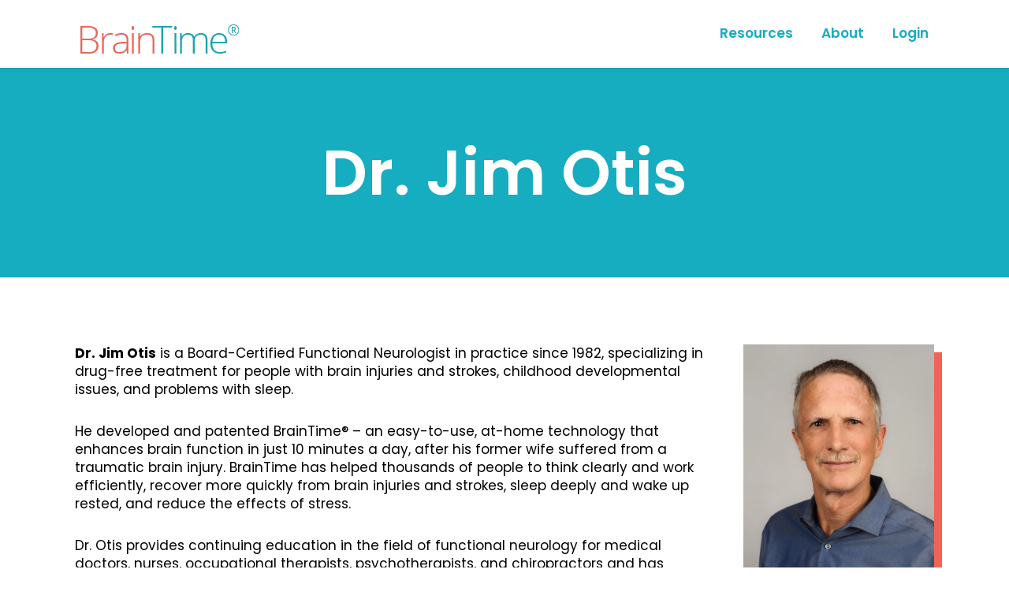

--- FILE ---
content_type: text/html; charset=utf-8
request_url: https://braintime.com/dr-jim-otis/
body_size: 31865
content:
<!DOCTYPE html><html  lang="en" data-capo=""><head><meta charset="utf-8">
<meta name="viewport" content="width=device-width, initial-scale=1">
<title>Dr. Jim Otis - BrainTime</title>
<link rel="preconnect" href="https://fonts.gstatic.com/" crossorigin="anonymous">
<link rel="stylesheet" href="https://fonts.googleapis.com/css?family=Lato:100,100i,200,200i,300,300i,400,400i,500,500i,600,600i,700,700i,800,800i,900,900i%7COpen%20Sans:100,100i,200,200i,300,300i,400,400i,500,500i,600,600i,700,700i,800,800i,900,900i%7CMontserrat:100,100i,200,200i,300,300i,400,400i,500,500i,600,600i,700,700i,800,800i,900,900i%7CRoboto:100,100i,200,200i,300,300i,400,400i,500,500i,600,600i,700,700i,800,800i,900,900i%7CPoppins:100,100i,200,200i,300,300i,400,400i,500,500i,600,600i,700,700i,800,800i,900,900i%7CNoto%20Sans:100,100i,200,200i,300,300i,400,400i,500,500i,600,600i,700,700i,800,800i,900,900i&display=swap" media="print" onload="this.media='all'">
<style type="text/css"> 

 :root{ --primary: #37ca37;
--secondary: #188bf6;
--white: #ffffff;
--gray: #cbd5e0;
--black: #000000;
--red: #e93d3d;
--orange: #f6ad55;
--yellow: #faf089;
--green: #9ae6b4;
--teal: #81e6d9;
--malibu: #63b3ed;
--indigo: #757BBD;
--purple: #d6bcfa;
--pink: #fbb6ce;
--transparent: transparent;
--overlay: rgba(0, 0, 0, 0.5);
--color-m3w3f7mv: #16adc0;
--color-m3w3ni06: #ee6557;
--color-m3w4sp17: #0000000f;
--color-m3w7plbo: #00000029;
--color-m3w8kyhd: #f2f2f2;
--color-m3wxftzk: #222222;
--color-m3wy1e3j: #171717;
--color-m3wy2api: #9e9e9e;
--color-m3x7hrw0: #212529;
--color-m3x7kl1d: #333333;
--color-m3yne959: #0000000d;
--color-m3z0sdzg: #24cfe5;
--arial: 'Arial';
--lato: 'Lato';
--open-sans: 'Open Sans';
--montserrat: 'Montserrat';
--roboto: 'Roboto';
--poppins: 'Poppins';
--noto-sans: 'Noto Sans';
--headlinefont: 'Poppins';
--contentfont: 'Poppins';
--text-color: #000000;
--link-color: #188bf6; } .bg-fixed{bottom:0;top:0;left:0;right:0;position:fixed;overflow:auto;background-color:var(--white)} 
            
            .drop-zone-draggable .hl_main_popup{box-shadow:none;padding:20px;margin-top:0;border-color:var(--gray);border-width:10px;border-style:solid;background-color:var(--white)}
            
          
#hl_main_popup{box-shadow:none;padding:20px;margin-top:0;border-color:var(--gray);border-width:10px;border-style:solid;background-color:var(--white);width:720px}@media screen and (min-width:0px) and (max-width:480px){#hl_main_popup{width:380px!important}} /* Linear Gradients */
#col-QXyHQ53uSK3, #col-HmvSr8EWTM8, #col-hwGIKCR07cF, #col-y5l8PrHLYEf, #col-C5thaMxUQhz, 
#col-JauY6KX1Gox, #col-c_EeQKrLgN2, #col-ZRV20ldwkLy, #col-fpla62wgebq, #col-a5kx30SFUJB,
#col-A6kH_cyI9Fh, #col-7jsFnzPZJDF, #col-cvOvOQU6a7B, #col-TwGZXYxWP0v, #col-rc89oZhx7Q6,
#col-ZEMx89ayB7U, #col-Tq67rPy_NZxb, #col-sRzWk4Os9Q1w, #col-MVkCPQEgbmIi, #col-kpDvojGV5Otv {
    background: linear-gradient(180deg, #16adc0 0%, rgba(41, 196, 169, 0.8) 100%);
}



/* Buttons */
.button:hover {
    background: #FFFFFF;
    color: #16adc0;
    transition: transform 300ms;
    transform: scale(1.04);
}

.button1:hover {
    background: #16adc0;
    color: #FFFFFF;
    transition: transform 300ms;
    transform: scale(1.04);
}

.button2:hover {
    background: #FFFFFF;
    color: #ee6557;
    transition: transform 300ms;
    transform: scale(1.04);
}
 /* ---- Header styles ----- */  
 :root{--transparent:transparent;--white:#ffffff;--black:#000000;--color-m3w3f7mv:#16adc0;--color-m3w3ni06:#ee6557;--color-m3w4sp17:#0000000f;--color-m3z0sdzg:#24cfe5}.hl_page-preview--content .section-MA9NbGrCi7{box-shadow:0 0 7px 0#0000001a;padding:2px 0 4px;margin:0;background-color:var(--white);border-color:var(--black);border-width:2px;border-style:solid}.hl_page-preview--content .col-umaNGTs8Rs,.hl_page-preview--content .row-oESW4gYwDK{margin:0 auto;box-shadow:none;padding:0;background-color:var(--transparent);border-color:var(--black);border-width:2px;border-style:solid;width:85%}.hl_page-preview--content .col-umaNGTs8Rs{width:100%;margin:0}.hl_page-preview--content .cnav-menu-v2-3UQ12lqrF_{font-family:var(--headlinefont);padding:0;margin:0;item-padding-top:20px;item-padding-bottom:20px;item-padding-left:20px;item-padding-right:20px;item-margin-top:28px;item-margin-bottom:0;item-margin-left:0;item-margin-right:0;line-height:1.3em;text-transform:none;letter-spacing:0;text-align:left;font-weight:400;background-color:var(--white);mobile-background-color:var(--white);color:var(--color-m3w3f7mv);hover-background-color:var(--transparent);hover-text-color:var(--color-m3z0sdzg);bold-text-color:var(--color-m3w3f7mv);italic-text-color:var(--black);underline-text-color:var(--color-m3w3f7mv);icon-color:var(--color-m3w3f7mv);cart-icon-color:var(--black);cart-icon-active-color:var(--black);submenu-background-color:var(--color-m3w3ni06);submenu-mobile-background-color:var(--color-m3w3ni06);submenu-color:var(--white);submenu-hover-background-color:var(--color-m3w4sp17);submenu-hover-text-color:var(--white);nav-menu-item-spacing-x:24px;nav-menu-item-spacing-y:2px;nav-menu-align:left;sub-menu-align:left;sub-menu-style:popover;border-color:#000;border-style:solid;border-width:0;border-radius:0;item-border-color:#000;item-border-style:solid;item-border-width:0;item-border-radius:0;box-shadow:none;item-box-shadow:none}@media screen and (min-width:0px) and (max-width:480px){.hl_page-preview--content .cnav-menu-v2-3UQ12lqrF_{item-margin-top:5px}}#section-MA9NbGrCi7>.inner{max-width:100%}#col-umaNGTs8Rs>.inner{flex-direction:column;justify-content:center;align-items:inherit;flex-wrap:nowrap}#nav-menu-v2-3UQ12lqrF_ .mega-menu-container{font-weight:600;font-size:17px;justify-content:flex-start;flex-direction:row;background-color:var(--white)}#nav-menu-v2-3UQ12lqrF_ strong{font-weight:700}#nav-menu-v2-3UQ12lqrF_ em{color:var(--black)!important}#nav-menu-v2-3UQ12lqrF_ strong,#nav-menu-v2-3UQ12lqrF_ u{color:var(--color-m3w3f7mv)!important}#nav-menu-v2-3UQ12lqrF_ .nav-menu-mobile{display:none}#nav-menu-v2-3UQ12lqrF_ .nav-menu-desktop{display:flex}#nav-menu-v2-3UQ12lqrF_ .x-icon{display:none}#nav-menu-v2-3UQ12lqrF_ .menu-layout{flex-direction:row}#nav-menu-v2-3UQ12lqrF_ .nav-spacing-x{margin-left:24px}#nav-menu-v2-3UQ12lqrF_ .menu-item-builder-title,#nav-menu-v2-3UQ12lqrF_ .menu-item-title:hover{background-color:var(--transparent);color:var(--color-m3z0sdzg)}#nav-menu-v2-3UQ12lqrF_ .menu-item-builder-title-icon>span::after,#nav-menu-v2-3UQ12lqrF_ .menu-item-title-icon>span::after{color:inherit;content:"\";
      font-family: "";font-weight:700;font-size:17px;display:inline-block;margin-left:inherit;transition:transform .3s ease}#nav-menu-v2-3UQ12lqrF_ .menu-item-builder-title-icon-hover>span::after,#nav-menu-v2-3UQ12lqrF_ .menu-item-title-icon:hover>span::after{transform:rotate(180deg)}#nav-menu-v2-3UQ12lqrF_ .menu-item-builder>.submenu-builder,#nav-menu-v2-3UQ12lqrF_ .menu-item:hover>.mega-menu,#nav-menu-v2-3UQ12lqrF_ .menu-item:hover>.submenu,#nav-menu-v2-3UQ12lqrF_ .submenu:hover{visibility:visible;opacity:1}#nav-menu-v2-3UQ12lqrF_ .submenu,#nav-menu-v2-3UQ12lqrF_ .submenu-builder{position:absolute;z-index:10;visibility:hidden;opacity:0;transition:visibility 0s,opacity .3s ease-in}#nav-menu-v2-3UQ12lqrF_ .submenu-content-container{margin:28px 0 0;padding-top:20px;padding-bottom:20px;background-color:var(--color-m3w3ni06);border-width:0;border-color:#000!important;border-style:solid;border-radius:0;box-shadow:none}#nav-menu-v2-3UQ12lqrF_ .submenu-column{display:block;grid-template-columns:1fr 1fr;row-gap:0;column-gap:0}#nav-menu-v2-3UQ12lqrF_ .submenu-item{padding-left:20px;padding-right:20px;margin-bottom:2px;color:var(--white)}#nav-menu-v2-3UQ12lqrF_ .submenu-column>li:last-child,#nav-menu-v2-3UQ12lqrF_ .submenu-column>li:last-child .submenu-item{margin-bottom:0}#nav-menu-v2-3UQ12lqrF_ .submenu-item:hover{background-color:var(--color-m3w4sp17);color:var(--white)}#nav-menu-v2-3UQ12lqrF_ .sub-menu-align{left:-.5rem}#nav-menu-v2-3UQ12lqrF_ .user-icon{color:#000}#nav-menu-v2-3UQ12lqrF_ .mega-menu{visibility:hidden;opacity:0;transition:visibility 0s,opacity .3s ease-in;position:absolute;left:0;z-index:999}#nav-menu-v2-3UQ12lqrF_ .mega-menu:hover{visibility:visible;opacity:1}#nav-menu-v2-3UQ12lqrF_ .mega-menu-builder{position:absolute;left:0}#nav-menu-v2-3UQ12lqrF_ .items-cart,#nav-menu-v2-3UQ12lqrF_ .items-cart-active{color:var(--black)}#nav-menu-v2-3UQ12lqrF_ .cart-search-desktop{display:list-item}#nav-menu-v2-3UQ12lqrF_ .cart-search-mobile{display:none}#nav-menu-v2-3UQ12lqrF_ .nav-search-wrapper,#nav-menu-v2-3UQ12lqrF_ .search-bar-container{background-color:var(--white)}#nav-menu-v2-3UQ12lqrF_ .hl-autocomplete-input{border:1px solid #cacaca;margin:1px;border-radius:16px}#nav-menu-v2-3UQ12lqrF_ .hl-autocomplete{font-family:inherit}#nav-menu-v2-3UQ12lqrF_ .hl-autocomplete-button{background:#fff}#nav-menu-v2-3UQ12lqrF_ .hl-autocomplete-input-wrapper{color:#000;background-color:#fff}#nav-menu-v2-3UQ12lqrF_ .hl-autocomplete-results{border:1px solid #cacaca;border-top:none;border-radius:16px;border-top-left-radius:0;border-top-right-radius:0;color:var(--black);background-color:var(--white)}#nav-menu-v2-3UQ12lqrF_ .hl-autocomplete-input:hover{border-width:1.5px;margin:.5px}#nav-menu-v2-3UQ12lqrF_ .hl-autocomplete-input:focus-within{border-width:2px;margin:0}@media screen and (min-width:0px) and (max-width:480px){#nav-menu-v2-3UQ12lqrF_ .mega-menu-container{font-weight:600;font-size:20px;background-color:var(--white)}#nav-menu-v2-3UQ12lqrF_ .menu-item-builder>.submenu-builder,#nav-menu-v2-3UQ12lqrF_ .nav-menu-mobile{display:block}#nav-menu-v2-3UQ12lqrF_ .nav-menu-mobile span::before{cursor:pointer;color:var(--color-m3w3f7mv);content:"";font-family:"Font Awesome 5 Free";font-weight:700;font-size:20px}#nav-menu-v2-3UQ12lqrF_ .nav-menu-desktop{display:block;position:fixed;width:100%;height:100vh;overflow-y:scroll;z-index:999;left:0;top:0;padding-left:1rem;padding-right:1rem;background-color:var(--white);padding-bottom:8rem}#nav-menu-v2-3UQ12lqrF_ .hide-popup{display:none!important}#nav-menu-v2-3UQ12lqrF_ .x-icon{display:flex}#nav-menu-v2-3UQ12lqrF_ .submenu-content-container{margin:5px 0 0;background-color:var(--color-m3w3ni06);padding:20px;border:0;box-shadow:none}#nav-menu-v2-3UQ12lqrF_ .nav-spacing-x{margin-left:0;margin-bottom:24px}#nav-menu-v2-3UQ12lqrF_ .menu-item-title-icon{position:relative;padding-right:inherit;white-space:normal!important;text-wrap:wrap!important}#nav-menu-v2-3UQ12lqrF_ .menu-item-title-icon>span::after{font-size:20px;position:absolute;right:0}#nav-menu-v2-3UQ12lqrF_ .menu-item-title-icon-rotate>span::after{transform:rotate(180deg)!important}#nav-menu-v2-3UQ12lqrF_ .menu-item-title-icon-rotate-reverse>span::after{transform:rotate(0deg)!important}#nav-menu-v2-3UQ12lqrF_ .submenu{display:none;position:static;z-index:unset;visibility:visible;opacity:1;transition:visibility 0s,opacity .3s ease-in}#nav-menu-v2-3UQ12lqrF_ .submenu-item{white-space:normal!important;text-wrap:wrap!important}#nav-menu-v2-3UQ12lqrF_ .submenu-mobile-active{display:block}#nav-menu-v2-3UQ12lqrF_ .submenu-builder{display:none;position:static;z-index:none;visibility:visible;opacity:1;transition:none}#nav-menu-v2-3UQ12lqrF_ .itemTarget{border:0!important;border-radius:unset!important;box-shadow:none!important}#nav-menu-v2-3UQ12lqrF_ .mega-menu{display:none;visibility:visible;opacity:1;position:static;left:unset;bottom:unset;z-index:unset;transition:visibility 0s,opacity .3s ease-in}#nav-menu-v2-3UQ12lqrF_ .mega-menu-mobile-active{display:block}#nav-menu-v2-3UQ12lqrF_ .mega-menu-builder{position:static;left:unset;bottom:unset;z-index:unset}#nav-menu-v2-3UQ12lqrF_ .cart-search-desktop{display:none}#nav-menu-v2-3UQ12lqrF_ .cart-search-mobile{display:flex}#nav-menu-v2-3UQ12lqrF_ .nav-search-wrapper,#nav-menu-v2-3UQ12lqrF_ .search-bar-container{background-color:var(--white)}} 
 /* ---- Section styles ----- */ 
:root{--white:#ffffff;--black:#000000;--transparent:transparent;--color-m3w3f7mv:#16adc0}.hl_page-preview--content .section-cJwB_RPkh{box-shadow:none;padding:60px 0;margin:0;background-color:var(--color-m3w3f7mv);border-color:var(--black);border-width:2px;border-style:solid}@media screen and (min-width:0px) and (max-width:480px){.hl_page-preview--content .section-cJwB_RPkh{padding-bottom:40px;padding-top:40px}}.hl_page-preview--content .row-t1meYw1YXA{margin:0 auto;box-shadow:none;padding:15px 0;background-color:var(--transparent);border-color:var(--black);border-width:2px;border-style:solid;width:100%}@media screen and (min-width:0px) and (max-width:480px){.hl_page-preview--content .row-t1meYw1YXA{padding-top:10px}}.hl_page-preview--content .col-cLtTjZPqX-{box-shadow:none;padding:10px 5px;background-color:var(--transparent);width:100%;border-color:var(--black);border-width:2px;border-style:solid;margin:0}@media screen and (min-width:0px) and (max-width:480px){.hl_page-preview--content .col-cLtTjZPqX-{padding-left:10px!important;padding-right:10px!important}}.hl_page-preview--content #heading-Hme_CwI6To{margin:0}.hl_page-preview--content .cheading-Hme_CwI6To{font-family:var(--headlinefont);background-color:var(--transparent);color:var(--white);icon-color:var(--text-color);font-weight:400;box-shadow:none;padding:0;opacity:1;text-shadow:none;border-color:var(--black);border-width:2px;border-style:solid;line-height:1.2em;text-transform:none;letter-spacing:0;text-align:center}#section-cJwB_RPkh>.inner{max-width:1170px}#col-cLtTjZPqX->.inner{flex-direction:column;justify-content:center;align-items:inherit;flex-wrap:nowrap}.heading-Hme_CwI6To{font-weight:600}.heading-Hme_CwI6To strong{color:var(--white)}.heading-Hme_CwI6To em,.heading-Hme_CwI6To u{color:var(--text-color)}.heading-Hme_CwI6To a,.heading-Hme_CwI6To a *{color:var(--link-color);text-decoration:none}.heading-Hme_CwI6To a u,.heading-Hme_CwI6To a:hover{text-decoration:underline}.heading-Hme_CwI6To a s{text-decoration:line-through}@media screen and (min-width:0px) and (max-width:480px){.heading-Hme_CwI6To h1,.heading-Hme_CwI6To h2,.heading-Hme_CwI6To h3,.heading-Hme_CwI6To h4,.heading-Hme_CwI6To h5,.heading-Hme_CwI6To h6,.heading-Hme_CwI6To ul li,.heading-Hme_CwI6To.text-output{font-size:50px!important;font-weight:600}}@media screen and (min-width:481px) and (max-width:10000px){.heading-Hme_CwI6To h1,.heading-Hme_CwI6To h2,.heading-Hme_CwI6To h3,.heading-Hme_CwI6To h4,.heading-Hme_CwI6To h5,.heading-Hme_CwI6To h6,.heading-Hme_CwI6To ul li,.heading-Hme_CwI6To.text-output{font-size:80px!important;font-weight:600}}.heading-Hme_CwI6To.text-output h1:first-child:before,.heading-Hme_CwI6To.text-output h2:first-child:before,.heading-Hme_CwI6To.text-output h3:first-child:before,.heading-Hme_CwI6To.text-output h4:first-child:before,.heading-Hme_CwI6To.text-output h5:first-child:before,.heading-Hme_CwI6To.text-output h6:first-child:before,.heading-Hme_CwI6To.text-output p:first-child:before{color:var(--text-color);content:'\';
    font-family: '';margin-right:5px;font-weight:700} 
 /* ---- Section styles ----- */ 
:root{--white:#ffffff;--black:#000000;--transparent:transparent}.hl_page-preview--content .section-Blo4q6zCUw{box-shadow:none;padding:60px 0;margin:0;background-color:var(--white);border-color:var(--black);border-width:2px;border-style:solid}@media screen and (min-width:0px) and (max-width:480px){.hl_page-preview--content .section-Blo4q6zCUw{padding-top:50px;padding-bottom:50px}}.hl_page-preview--content .row-GNSlKEBJ11{margin:0 auto;box-shadow:none;padding:15px 0;background-color:var(--transparent);border-color:var(--black);border-width:2px;border-style:solid;width:94%}@media screen and (min-width:0px) and (max-width:480px){.hl_page-preview--content .row-GNSlKEBJ11{padding-bottom:10px}}.hl_page-preview--content .col-EbpPRTC9S_{box-shadow:none;padding:10px 5px;background-color:var(--transparent);width:22.9%;border-color:var(--black);border-width:2px;border-style:solid;margin:0 0 0 20px}@media screen and (min-width:0px) and (max-width:480px){.hl_page-preview--content .col-EbpPRTC9S_{padding-left:15px!important;padding-right:15px!important;margin-top:40px}}.hl_page-preview--content .image-_wqrr_xg62{margin:0}.hl_page-preview--content .image-_wqrr_xg62 .image-container img{box-shadow:10px 10px 0 0#ee6557ff}.hl_page-preview--content .cimage-_wqrr_xg62{padding:0;background-color:var(--transparent);opacity:1;text-align:center}.hl_page-preview--content .col-byKRQ_ncpA{box-shadow:none;padding:10px 5px;background-color:var(--transparent);width:73.5%;border-color:var(--black);border-width:2px;border-style:solid;margin:0 20px 0 0}@media screen and (min-width:0px) and (max-width:480px){.hl_page-preview--content .col-byKRQ_ncpA{padding-left:15px!important;padding-right:15px!important;padding-top:0}}.hl_page-preview--content #paragraph-RCHwec3YHx,.hl_page-preview--content #paragraph-UKKrWMhYt5,.hl_page-preview--content #paragraph-tX8VGhiiij{margin:30px 0 0}.hl_page-preview--content .cparagraph-RCHwec3YHx,.hl_page-preview--content .cparagraph-UKKrWMhYt5,.hl_page-preview--content .cparagraph-VGJ-ABRiaz,.hl_page-preview--content .cparagraph-tX8VGhiiij{font-family:var(--contentfont);background-color:var(--transparent);color:var(--black);icon-color:var(--text-color);font-weight:medium;box-shadow:none;padding:0;opacity:1;text-shadow:none;border-color:var(--black);border-width:2px;border-style:solid;line-height:1.4em;text-transform:none;letter-spacing:0;text-align:left}.hl_page-preview--content #paragraph-VGJ-ABRiaz{margin:0}#section-Blo4q6zCUw>.inner{max-width:1170px}#col-EbpPRTC9S_>.inner,#col-byKRQ_ncpA>.inner{flex-direction:column;justify-content:flex-start;align-items:inherit;flex-wrap:nowrap}.paragraph-RCHwec3YHx,.paragraph-UKKrWMhYt5,.paragraph-VGJ-ABRiaz,.paragraph-tX8VGhiiij{font-weight:400}.paragraph-RCHwec3YHx strong,.paragraph-UKKrWMhYt5 strong,.paragraph-VGJ-ABRiaz strong,.paragraph-tX8VGhiiij strong{color:var(--black)}.paragraph-RCHwec3YHx em,.paragraph-RCHwec3YHx u,.paragraph-UKKrWMhYt5 em,.paragraph-UKKrWMhYt5 u,.paragraph-VGJ-ABRiaz em,.paragraph-VGJ-ABRiaz u,.paragraph-tX8VGhiiij em,.paragraph-tX8VGhiiij u{color:var(--text-color)}.paragraph-RCHwec3YHx a,.paragraph-RCHwec3YHx a *,.paragraph-UKKrWMhYt5 a,.paragraph-UKKrWMhYt5 a *,.paragraph-VGJ-ABRiaz a,.paragraph-VGJ-ABRiaz a *,.paragraph-tX8VGhiiij a,.paragraph-tX8VGhiiij a *{color:var(--link-color);text-decoration:none}.paragraph-RCHwec3YHx a u,.paragraph-RCHwec3YHx a:hover,.paragraph-UKKrWMhYt5 a u,.paragraph-UKKrWMhYt5 a:hover,.paragraph-VGJ-ABRiaz a u,.paragraph-VGJ-ABRiaz a:hover,.paragraph-tX8VGhiiij a u,.paragraph-tX8VGhiiij a:hover{text-decoration:underline}.paragraph-RCHwec3YHx a s,.paragraph-UKKrWMhYt5 a s,.paragraph-VGJ-ABRiaz a s,.paragraph-tX8VGhiiij a s{text-decoration:line-through}@media screen and (min-width:0px) and (max-width:480px){.paragraph-tX8VGhiiij h1,.paragraph-tX8VGhiiij h2,.paragraph-tX8VGhiiij h3,.paragraph-tX8VGhiiij h4,.paragraph-tX8VGhiiij h5,.paragraph-tX8VGhiiij h6,.paragraph-tX8VGhiiij ul li,.paragraph-tX8VGhiiij.text-output{font-size:17px!important;font-weight:400}}@media screen and (min-width:481px) and (max-width:10000px){.paragraph-tX8VGhiiij h1,.paragraph-tX8VGhiiij h2,.paragraph-tX8VGhiiij h3,.paragraph-tX8VGhiiij h4,.paragraph-tX8VGhiiij h5,.paragraph-tX8VGhiiij h6,.paragraph-tX8VGhiiij ul li,.paragraph-tX8VGhiiij.text-output{font-size:17px!important;font-weight:400}}.paragraph-RCHwec3YHx.text-output h1:first-child:before,.paragraph-RCHwec3YHx.text-output h2:first-child:before,.paragraph-RCHwec3YHx.text-output h3:first-child:before,.paragraph-RCHwec3YHx.text-output h4:first-child:before,.paragraph-RCHwec3YHx.text-output h5:first-child:before,.paragraph-RCHwec3YHx.text-output h6:first-child:before,.paragraph-RCHwec3YHx.text-output p:first-child:before,.paragraph-UKKrWMhYt5.text-output h1:first-child:before,.paragraph-UKKrWMhYt5.text-output h2:first-child:before,.paragraph-UKKrWMhYt5.text-output h3:first-child:before,.paragraph-UKKrWMhYt5.text-output h4:first-child:before,.paragraph-UKKrWMhYt5.text-output h5:first-child:before,.paragraph-UKKrWMhYt5.text-output h6:first-child:before,.paragraph-UKKrWMhYt5.text-output p:first-child:before,.paragraph-VGJ-ABRiaz.text-output h1:first-child:before,.paragraph-VGJ-ABRiaz.text-output h2:first-child:before,.paragraph-VGJ-ABRiaz.text-output h3:first-child:before,.paragraph-VGJ-ABRiaz.text-output h4:first-child:before,.paragraph-VGJ-ABRiaz.text-output h5:first-child:before,.paragraph-VGJ-ABRiaz.text-output h6:first-child:before,.paragraph-VGJ-ABRiaz.text-output p:first-child:before,.paragraph-tX8VGhiiij.text-output h1:first-child:before,.paragraph-tX8VGhiiij.text-output h2:first-child:before,.paragraph-tX8VGhiiij.text-output h3:first-child:before,.paragraph-tX8VGhiiij.text-output h4:first-child:before,.paragraph-tX8VGhiiij.text-output h5:first-child:before,.paragraph-tX8VGhiiij.text-output h6:first-child:before,.paragraph-tX8VGhiiij.text-output p:first-child:before{color:var(--text-color);content:'\';
    font-family: '';margin-right:5px;font-weight:700}@media screen and (min-width:0px) and (max-width:480px){.paragraph-RCHwec3YHx h1,.paragraph-RCHwec3YHx h2,.paragraph-RCHwec3YHx h3,.paragraph-RCHwec3YHx h4,.paragraph-RCHwec3YHx h5,.paragraph-RCHwec3YHx h6,.paragraph-RCHwec3YHx ul li,.paragraph-RCHwec3YHx.text-output{font-size:17px!important;font-weight:400}}@media screen and (min-width:481px) and (max-width:10000px){.paragraph-RCHwec3YHx h1,.paragraph-RCHwec3YHx h2,.paragraph-RCHwec3YHx h3,.paragraph-RCHwec3YHx h4,.paragraph-RCHwec3YHx h5,.paragraph-RCHwec3YHx h6,.paragraph-RCHwec3YHx ul li,.paragraph-RCHwec3YHx.text-output{font-size:17px!important;font-weight:400}}@media screen and (min-width:0px) and (max-width:480px){.paragraph-UKKrWMhYt5 h1,.paragraph-UKKrWMhYt5 h2,.paragraph-UKKrWMhYt5 h3,.paragraph-UKKrWMhYt5 h4,.paragraph-UKKrWMhYt5 h5,.paragraph-UKKrWMhYt5 h6,.paragraph-UKKrWMhYt5 ul li,.paragraph-UKKrWMhYt5.text-output{font-size:17px!important;font-weight:400}}@media screen and (min-width:481px) and (max-width:10000px){.paragraph-UKKrWMhYt5 h1,.paragraph-UKKrWMhYt5 h2,.paragraph-UKKrWMhYt5 h3,.paragraph-UKKrWMhYt5 h4,.paragraph-UKKrWMhYt5 h5,.paragraph-UKKrWMhYt5 h6,.paragraph-UKKrWMhYt5 ul li,.paragraph-UKKrWMhYt5.text-output{font-size:17px!important;font-weight:400}}@media screen and (min-width:0px) and (max-width:480px){.paragraph-VGJ-ABRiaz h1,.paragraph-VGJ-ABRiaz h2,.paragraph-VGJ-ABRiaz h3,.paragraph-VGJ-ABRiaz h4,.paragraph-VGJ-ABRiaz h5,.paragraph-VGJ-ABRiaz h6,.paragraph-VGJ-ABRiaz ul li,.paragraph-VGJ-ABRiaz.text-output{font-size:17px!important;font-weight:400}}@media screen and (min-width:481px) and (max-width:10000px){.paragraph-VGJ-ABRiaz h1,.paragraph-VGJ-ABRiaz h2,.paragraph-VGJ-ABRiaz h3,.paragraph-VGJ-ABRiaz h4,.paragraph-VGJ-ABRiaz h5,.paragraph-VGJ-ABRiaz h6,.paragraph-VGJ-ABRiaz ul li,.paragraph-VGJ-ABRiaz.text-output{font-size:17px!important;font-weight:400}} 
 /* ---- Section styles ----- */ 
:root{--white:#ffffff;--black:#000000;--transparent:transparent;--color-m3w3f7mv:#16adc0;--color-m3w3ni06:#ee6557}.hl_page-preview--content .section-NPRCH8Zxj5{box-shadow:none;padding:60px 0 70px;margin:0;background-color:var(--color-m3w3ni06);border-color:var(--black);border-width:2px;border-style:solid}@media screen and (min-width:0px) and (max-width:480px){.hl_page-preview--content .section-NPRCH8Zxj5{padding-left:10px!important;padding-right:10px!important;padding-bottom:60px}}.hl_page-preview--content .col-4jgVBnf_-qB,.hl_page-preview--content .row-l_6zhTtt-a{margin:0 auto;box-shadow:none;padding:15px 0;background-color:var(--transparent);border-color:var(--black);border-width:2px;border-style:solid;width:94%}.hl_page-preview--content .col-4jgVBnf_-qB{padding:0 10px 10px 0;background-color:var(--color-m3w3ni06);width:33.3%;margin:0}.hl_page-preview--content .button-PyAj-r8zM3X{margin:30px 0 0;text-align:right}@media screen and (min-width:0px) and (max-width:480px){.hl_page-preview--content .button-PyAj-r8zM3X{text-align:center}}.hl_page-preview--content .cbutton-PyAj-r8zM3X{font-family:var(--contentfont);background-color:var(--white);color:var(--color-m3w3f7mv);secondary-color:var(--white);text-decoration:none;padding:12px 34px;border-color:var(--white);border-width:1px;border-style:solid;letter-spacing:0;text-transform:uppercase;width:auto%;box-shadow:0 2px 16px 0#00000029;text-shadow:none}.hl_page-preview--content .cheading-RRHX20THJ5l,.hl_page-preview--content .col-OxgfB2FCir{background-color:var(--transparent);box-shadow:none;border-color:var(--black);border-width:2px;border-style:solid}.hl_page-preview--content .col-OxgfB2FCir{padding:10px 5px;width:66.7%;margin:0}.hl_page-preview--content #heading-RRHX20THJ5l{margin:0}.hl_page-preview--content .cheading-RRHX20THJ5l{font-family:var(--headlinefont);color:var(--white);icon-color:var(--text-color);font-weight:400;padding:0;opacity:1;text-shadow:none;line-height:1.2em;text-transform:none;letter-spacing:0;text-align:center}#section-NPRCH8Zxj5>.inner{max-width:1170px}#col-4jgVBnf_-qB>.inner,#col-OxgfB2FCir>.inner{flex-direction:column;justify-content:center;align-items:inherit;flex-wrap:nowrap}@media screen and (min-width:481px) and (max-width:10000px){.button-PyAj-r8zM3X .button-icon-end,.button-PyAj-r8zM3X .button-icon-start,.button-PyAj-r8zM3X .main-heading-button{font-size:15px;font-weight:600}.button-PyAj-r8zM3X .button-icon-start{margin-right:5px}.button-PyAj-r8zM3X .button-icon-end{margin-left:5px}.button-PyAj-r8zM3X .sub-heading-button{font-size:15px;color:var(--white);font-weight:400}}@media screen and (min-width:0px) and (max-width:480px){.button-PyAj-r8zM3X .button-icon-end,.button-PyAj-r8zM3X .button-icon-start,.button-PyAj-r8zM3X .main-heading-button{font-size:15px;font-weight:600}.button-PyAj-r8zM3X .button-icon-start{margin-right:5px}.button-PyAj-r8zM3X .button-icon-end{margin-left:5px}.button-PyAj-r8zM3X .sub-heading-button{font-size:15px;color:var(--white);font-weight:undefined}}.heading-RRHX20THJ5l{font-weight:600}.heading-RRHX20THJ5l strong{color:var(--white)}.heading-RRHX20THJ5l em,.heading-RRHX20THJ5l u{color:var(--text-color)}.heading-RRHX20THJ5l a,.heading-RRHX20THJ5l a *{color:var(--link-color);text-decoration:none}.heading-RRHX20THJ5l a u,.heading-RRHX20THJ5l a:hover{text-decoration:underline}.heading-RRHX20THJ5l a s{text-decoration:line-through}@media screen and (min-width:0px) and (max-width:480px){.heading-RRHX20THJ5l h1,.heading-RRHX20THJ5l h2,.heading-RRHX20THJ5l h3,.heading-RRHX20THJ5l h4,.heading-RRHX20THJ5l h5,.heading-RRHX20THJ5l h6,.heading-RRHX20THJ5l ul li,.heading-RRHX20THJ5l.text-output{font-size:33px!important;font-weight:600}}@media screen and (min-width:481px) and (max-width:10000px){.heading-RRHX20THJ5l h1,.heading-RRHX20THJ5l h2,.heading-RRHX20THJ5l h3,.heading-RRHX20THJ5l h4,.heading-RRHX20THJ5l h5,.heading-RRHX20THJ5l h6,.heading-RRHX20THJ5l ul li,.heading-RRHX20THJ5l.text-output{font-size:33px!important;font-weight:600}}.heading-RRHX20THJ5l.text-output h1:first-child:before,.heading-RRHX20THJ5l.text-output h2:first-child:before,.heading-RRHX20THJ5l.text-output h3:first-child:before,.heading-RRHX20THJ5l.text-output h4:first-child:before,.heading-RRHX20THJ5l.text-output h5:first-child:before,.heading-RRHX20THJ5l.text-output h6:first-child:before,.heading-RRHX20THJ5l.text-output p:first-child:before{color:var(--text-color);content:'\';
    font-family: '';margin-right:5px;font-weight:700}
 /* ---- Footer styles ----- */  
 :root{--transparent:transparent;--white:#ffffff;--black:#000000;--color-m3w3ni06:#ee6557;--color-m3wxftzk:#222222;--color-m3wy1e3j:#171717;--color-m3wy2api:#9e9e9e}.hl_page-preview--content .row-p1Zv4qcg_H,.hl_page-preview--content .section-MQ36w6FiES{box-shadow:none;padding:20px 0 0;margin:0;background-color:var(--color-m3wxftzk);border-color:var(--black);border-width:2px;border-style:solid}.hl_page-preview--content .row-p1Zv4qcg_H{margin:0 auto;padding:10px 110px;background-color:var(--color-m3wy1e3j);width:100%}.hl_page-preview--content .col-KdfyvnbX8W,.hl_page-preview--content .cparagraph-wrp7g4s1Xh{background-color:var(--transparent);box-shadow:none;border-color:var(--black);border-width:2px;border-style:solid}.hl_page-preview--content .col-KdfyvnbX8W{padding:10px 5px;width:100%;margin:0}.hl_page-preview--content #paragraph-wrp7g4s1Xh{margin:0}.hl_page-preview--content .cparagraph-wrp7g4s1Xh{font-family:var(--open-sans);color:var(--color-m3wy2api);icon-color:var(--text-color);font-weight:medium;padding:0;opacity:1;text-shadow:none;line-height:1.5em;text-transform:none;letter-spacing:0;text-align:left}.hl_page-preview--content .row-RaICPfQDde{margin:40px auto 50px}@media screen and (min-width:0px) and (max-width:480px){.hl_page-preview--content .row-RaICPfQDde{margin-top:0;margin-bottom:20px}}.hl_page-preview--content .col-BWDdDejNw9,.hl_page-preview--content .row-RaICPfQDde{box-shadow:none;padding:15px 0;background-color:var(--transparent);border-color:var(--black);border-width:2px;border-style:solid;width:85%}.hl_page-preview--content .col-BWDdDejNw9{padding:10px 5px;width:48.1%;margin:0}@media screen and (min-width:0px) and (max-width:480px){.hl_page-preview--content .col-BWDdDejNw9{margin-top:30px}}.hl_page-preview--content #paragraph-S4ZR0ow9QJ{margin:40px 0 0}@media screen and (min-width:0px) and (max-width:480px){.hl_page-preview--content #paragraph-S4ZR0ow9QJ{margin-top:30px}}.hl_page-preview--content .cparagraph--pKxg22cn4,.hl_page-preview--content .cparagraph-S4ZR0ow9QJ{font-family:var(--open-sans);background-color:var(--transparent);color:var(--white);icon-color:var(--text-color);font-weight:medium;box-shadow:none;padding:0;opacity:1;text-shadow:none;border-color:var(--black);border-width:2px;border-style:solid;line-height:1.5em;text-transform:none;letter-spacing:0;text-align:left}.hl_page-preview--content #paragraph--pKxg22cn4{margin:0}.hl_page-preview--content .col-3G--vexxuU{box-shadow:none;padding:10px 5px;background-color:var(--transparent);width:51.9%;border-color:var(--black);border-width:2px;border-style:solid;margin:0}.hl_page-preview--content #paragraph-dYHKh1c463{margin:40px 0 0}@media screen and (min-width:0px) and (max-width:480px){.hl_page-preview--content #paragraph-dYHKh1c463{margin-top:30px}}.hl_page-preview--content .cparagraph-dYHKh1c463,.hl_page-preview--content .cparagraph-nXbxyCQCju{font-family:var(--open-sans);background-color:var(--transparent);color:var(--white);icon-color:var(--text-color);font-weight:medium;box-shadow:none;padding:0;opacity:1;text-shadow:none;border-color:var(--black);border-width:2px;border-style:solid;line-height:1.5em;text-transform:none;letter-spacing:0;text-align:left}.hl_page-preview--content #paragraph-nXbxyCQCju{margin:0}#section-MQ36w6FiES>.inner{max-width:100%}#col-3G--vexxuU>.inner,#col-BWDdDejNw9>.inner,#col-KdfyvnbX8W>.inner{flex-direction:column;justify-content:center;align-items:inherit;flex-wrap:nowrap}.paragraph--pKxg22cn4,.paragraph-S4ZR0ow9QJ,.paragraph-dYHKh1c463,.paragraph-nXbxyCQCju,.paragraph-wrp7g4s1Xh{font-weight:400}.paragraph-wrp7g4s1Xh strong{color:var(--color-m3wy2api)}.paragraph--pKxg22cn4 em,.paragraph--pKxg22cn4 u,.paragraph-S4ZR0ow9QJ em,.paragraph-S4ZR0ow9QJ u,.paragraph-dYHKh1c463 em,.paragraph-dYHKh1c463 u,.paragraph-nXbxyCQCju em,.paragraph-nXbxyCQCju u,.paragraph-wrp7g4s1Xh em,.paragraph-wrp7g4s1Xh u{color:var(--text-color)}.paragraph--pKxg22cn4 a,.paragraph--pKxg22cn4 a *,.paragraph-S4ZR0ow9QJ a,.paragraph-S4ZR0ow9QJ a *,.paragraph-dYHKh1c463 a,.paragraph-dYHKh1c463 a *,.paragraph-nXbxyCQCju a,.paragraph-nXbxyCQCju a *,.paragraph-wrp7g4s1Xh a,.paragraph-wrp7g4s1Xh a *{color:var(--color-m3w3ni06);text-decoration:none}.paragraph--pKxg22cn4 a u,.paragraph--pKxg22cn4 a:hover,.paragraph-S4ZR0ow9QJ a u,.paragraph-S4ZR0ow9QJ a:hover,.paragraph-dYHKh1c463 a u,.paragraph-dYHKh1c463 a:hover,.paragraph-nXbxyCQCju a u,.paragraph-nXbxyCQCju a:hover,.paragraph-wrp7g4s1Xh a u,.paragraph-wrp7g4s1Xh a:hover{text-decoration:underline}.paragraph--pKxg22cn4 a s,.paragraph-S4ZR0ow9QJ a s,.paragraph-dYHKh1c463 a s,.paragraph-nXbxyCQCju a s,.paragraph-wrp7g4s1Xh a s{text-decoration:line-through}@media screen and (min-width:0px) and (max-width:480px){.paragraph-wrp7g4s1Xh h1,.paragraph-wrp7g4s1Xh h2,.paragraph-wrp7g4s1Xh h3,.paragraph-wrp7g4s1Xh h4,.paragraph-wrp7g4s1Xh h5,.paragraph-wrp7g4s1Xh h6,.paragraph-wrp7g4s1Xh ul li,.paragraph-wrp7g4s1Xh.text-output{font-size:16px!important;font-weight:400}}@media screen and (min-width:481px) and (max-width:10000px){.paragraph-wrp7g4s1Xh h1,.paragraph-wrp7g4s1Xh h2,.paragraph-wrp7g4s1Xh h3,.paragraph-wrp7g4s1Xh h4,.paragraph-wrp7g4s1Xh h5,.paragraph-wrp7g4s1Xh h6,.paragraph-wrp7g4s1Xh ul li,.paragraph-wrp7g4s1Xh.text-output{font-size:16px!important;font-weight:400}}.paragraph--pKxg22cn4.text-output h1:first-child:before,.paragraph--pKxg22cn4.text-output h2:first-child:before,.paragraph--pKxg22cn4.text-output h3:first-child:before,.paragraph--pKxg22cn4.text-output h4:first-child:before,.paragraph--pKxg22cn4.text-output h5:first-child:before,.paragraph--pKxg22cn4.text-output h6:first-child:before,.paragraph--pKxg22cn4.text-output p:first-child:before,.paragraph-S4ZR0ow9QJ.text-output h1:first-child:before,.paragraph-S4ZR0ow9QJ.text-output h2:first-child:before,.paragraph-S4ZR0ow9QJ.text-output h3:first-child:before,.paragraph-S4ZR0ow9QJ.text-output h4:first-child:before,.paragraph-S4ZR0ow9QJ.text-output h5:first-child:before,.paragraph-S4ZR0ow9QJ.text-output h6:first-child:before,.paragraph-S4ZR0ow9QJ.text-output p:first-child:before,.paragraph-dYHKh1c463.text-output h1:first-child:before,.paragraph-dYHKh1c463.text-output h2:first-child:before,.paragraph-dYHKh1c463.text-output h3:first-child:before,.paragraph-dYHKh1c463.text-output h4:first-child:before,.paragraph-dYHKh1c463.text-output h5:first-child:before,.paragraph-dYHKh1c463.text-output h6:first-child:before,.paragraph-dYHKh1c463.text-output p:first-child:before,.paragraph-nXbxyCQCju.text-output h1:first-child:before,.paragraph-nXbxyCQCju.text-output h2:first-child:before,.paragraph-nXbxyCQCju.text-output h3:first-child:before,.paragraph-nXbxyCQCju.text-output h4:first-child:before,.paragraph-nXbxyCQCju.text-output h5:first-child:before,.paragraph-nXbxyCQCju.text-output h6:first-child:before,.paragraph-nXbxyCQCju.text-output p:first-child:before,.paragraph-wrp7g4s1Xh.text-output h1:first-child:before,.paragraph-wrp7g4s1Xh.text-output h2:first-child:before,.paragraph-wrp7g4s1Xh.text-output h3:first-child:before,.paragraph-wrp7g4s1Xh.text-output h4:first-child:before,.paragraph-wrp7g4s1Xh.text-output h5:first-child:before,.paragraph-wrp7g4s1Xh.text-output h6:first-child:before,.paragraph-wrp7g4s1Xh.text-output p:first-child:before{color:var(--text-color);content:'\';
    font-family: '';margin-right:5px;font-weight:700}.paragraph--pKxg22cn4 strong,.paragraph-S4ZR0ow9QJ strong,.paragraph-dYHKh1c463 strong,.paragraph-nXbxyCQCju strong{color:var(--white)}@media screen and (min-width:0px) and (max-width:480px){.paragraph-S4ZR0ow9QJ h1,.paragraph-S4ZR0ow9QJ h2,.paragraph-S4ZR0ow9QJ h3,.paragraph-S4ZR0ow9QJ h4,.paragraph-S4ZR0ow9QJ h5,.paragraph-S4ZR0ow9QJ h6,.paragraph-S4ZR0ow9QJ ul li,.paragraph-S4ZR0ow9QJ.text-output{font-size:16px!important;font-weight:400}}@media screen and (min-width:481px) and (max-width:10000px){.paragraph-S4ZR0ow9QJ h1,.paragraph-S4ZR0ow9QJ h2,.paragraph-S4ZR0ow9QJ h3,.paragraph-S4ZR0ow9QJ h4,.paragraph-S4ZR0ow9QJ h5,.paragraph-S4ZR0ow9QJ h6,.paragraph-S4ZR0ow9QJ ul li,.paragraph-S4ZR0ow9QJ.text-output{font-size:16px!important;font-weight:400}}@media screen and (min-width:0px) and (max-width:480px){.paragraph--pKxg22cn4 h1,.paragraph--pKxg22cn4 h2,.paragraph--pKxg22cn4 h3,.paragraph--pKxg22cn4 h4,.paragraph--pKxg22cn4 h5,.paragraph--pKxg22cn4 h6,.paragraph--pKxg22cn4 ul li,.paragraph--pKxg22cn4.text-output{font-size:16px!important;font-weight:400}}@media screen and (min-width:481px) and (max-width:10000px){.paragraph--pKxg22cn4 h1,.paragraph--pKxg22cn4 h2,.paragraph--pKxg22cn4 h3,.paragraph--pKxg22cn4 h4,.paragraph--pKxg22cn4 h5,.paragraph--pKxg22cn4 h6,.paragraph--pKxg22cn4 ul li,.paragraph--pKxg22cn4.text-output{font-size:16px!important;font-weight:400}}@media screen and (min-width:0px) and (max-width:480px){.paragraph-dYHKh1c463 h1,.paragraph-dYHKh1c463 h2,.paragraph-dYHKh1c463 h3,.paragraph-dYHKh1c463 h4,.paragraph-dYHKh1c463 h5,.paragraph-dYHKh1c463 h6,.paragraph-dYHKh1c463 ul li,.paragraph-dYHKh1c463.text-output{font-size:16px!important;font-weight:400}}@media screen and (min-width:481px) and (max-width:10000px){.paragraph-dYHKh1c463 h1,.paragraph-dYHKh1c463 h2,.paragraph-dYHKh1c463 h3,.paragraph-dYHKh1c463 h4,.paragraph-dYHKh1c463 h5,.paragraph-dYHKh1c463 h6,.paragraph-dYHKh1c463 ul li,.paragraph-dYHKh1c463.text-output{font-size:16px!important;font-weight:400}}@media screen and (min-width:0px) and (max-width:480px){.paragraph-nXbxyCQCju h1,.paragraph-nXbxyCQCju h2,.paragraph-nXbxyCQCju h3,.paragraph-nXbxyCQCju h4,.paragraph-nXbxyCQCju h5,.paragraph-nXbxyCQCju h6,.paragraph-nXbxyCQCju ul li,.paragraph-nXbxyCQCju.text-output{font-size:16px!important;font-weight:400}}@media screen and (min-width:481px) and (max-width:10000px){.paragraph-nXbxyCQCju h1,.paragraph-nXbxyCQCju h2,.paragraph-nXbxyCQCju h3,.paragraph-nXbxyCQCju h4,.paragraph-nXbxyCQCju h5,.paragraph-nXbxyCQCju h6,.paragraph-nXbxyCQCju ul li,.paragraph-nXbxyCQCju.text-output{font-size:16px!important;font-weight:400}}

/* Linear Gradients */
#col-QXyHQ53uSK3, #col-HmvSr8EWTM8, #col-hwGIKCR07cF, #col-y5l8PrHLYEf, #col-C5thaMxUQhz, 
#col-JauY6KX1Gox, #col-c_EeQKrLgN2, #col-ZRV20ldwkLy, #col-fpla62wgebq, #col-a5kx30SFUJB,
#col-A6kH_cyI9Fh, #col-7jsFnzPZJDF, #col-cvOvOQU6a7B, #col-TwGZXYxWP0v, #col-rc89oZhx7Q6,
#col-ZEMx89ayB7U, #col-Tq67rPy_NZxb, #col-sRzWk4Os9Q1w, #col-MVkCPQEgbmIi, #col-kpDvojGV5Otv {
    background: linear-gradient(180deg, #16adc0 0%, rgba(41, 196, 169, 0.8) 100%);
}



/* Buttons */
.button:hover {
    background: #FFFFFF;
    color: #16adc0;
    transition: transform 300ms;
    transform: scale(1.04);
}

.button1:hover {
    background: #16adc0;
    color: #FFFFFF;
    transition: transform 300ms;
    transform: scale(1.04);
}

.button2:hover {
    background: #FFFFFF;
    color: #ee6557;
    transition: transform 300ms;
    transform: scale(1.04);
}</style>
<style>.flex{display:flex}.flex-col{flex-direction:column}.flex-wrap{flex-wrap:wrap}.flex-grow{flex-grow:9999}.align-center{align-items:center}.h-full{height:100%}.max-w-400{max-width:400px}.text-right{text-align:right}.d-grid{display:grid}.px-0{padding-left:0!important;padding-right:0!important}.gap-1{gap:.3rem}.items-end{align-items:flex-end}.relative{position:relative}.gap-2{gap:.625rem}.mt-20{margin-top:20px}.mt-8{margin-top:32px}.ml-3{margin-left:.75rem}.mr-10{margin-right:10px}.mt-4{margin-top:1rem}.mb-4{margin-bottom:1rem}.w-100{width:100%}.h-100{height:100%}.w-50{width:50%}.w-25{width:25%}.mw-100{max-width:100%}.noBorder{border:none!important}.iti__flag{background-image:url(https://stcdn.leadconnectorhq.com/intl-tel-input/17.0.12/img/flags.png)}.pointer{cursor:pointer}@media (-webkit-min-device-pixel-ratio:2),(min-resolution:192dpi){.iti__flag{background-image:url(https://stcdn.leadconnectorhq.com/intl-tel-input/17.0.12/img/flags@2x.png)}}.iti__country{display:flex;justify-content:space-between}@media (min-width:768px){.hl_wrapper.nav-shrink .hl_wrapper--inner.page-creator,body{padding-top:0}.hl_page-creator--menu{left:0;top:0;z-index:10}.hl_wrapper{padding-left:0}}@media (min-width:1200px){.hl_wrapper.nav-shrink{padding-left:0!important}}html body .hl_wrapper{height:100vh;overflow:hidden}body{margin:0;-webkit-font-smoothing:antialiased}img{border-style:none;vertical-align:middle}.bg-fixed{z-index:-1}.progress-outer{background-color:#f5f5f5;border-radius:inherit;box-shadow:inset 0 1px 2px rgba(0,0,0,.1);font-size:14px;height:35px;line-height:36px;overflow:hidden;padding-bottom:0;padding-top:0;width:100%}.progress-inner{box-shadow:inset 0 -1px 0 rgba(0,0,0,.15);color:#fff;float:left;font-size:14px;height:100%;padding-left:10px;padding-right:10px;transition:width .6s ease;width:0}.progress0{width:0}.progress10{width:10%}.progress20{width:20%}.progress30{width:30%}.progress40{width:40%}.progress50{width:50%}.progress60{width:60%}.progress70{width:70%}.progress80{width:80%}.progress90{width:90%}.progress100{width:100%}.progressbarOffsetWhite{background:#f5f5f5}.progressbarOffsetTransparentWhite{background-color:hsla(0,0%,100%,.5)}.progressbarOffsetBlack{background:#333}.progressbarOffsetTransparentBlack{background-color:hsla(0,0%,49%,.5)}.text-white{color:#fff}.text-bold{font-weight:700}.text-italic{font-style:italic}.text-bold-italic{font-style:italic;font-weight:700}.progressbarSmall{font-size:14px;height:35px;line-height:36px}.progressbarMedium{font-size:19px;height:45px;line-height:45px}.progressbarLarge{font-size:21px;height:65px;line-height:65px}.recaptcha-container{margin-bottom:1em}.recaptcha-container p{color:red;margin-top:1em}.button-recaptcha-container div:first-child{height:auto!important;width:100%!important}.card-el-error-msg{align-items:center;color:#e25950;display:flex;font-size:13px;justify-content:flex-start;padding:10px 0;text-align:center}.card-el-error-msg svg{color:#f87171;margin-right:2px}.hl-faq-child-heading{border:none;cursor:pointer;justify-content:space-between;outline:none;padding:15px;width:100%}.hl-faq-child-head,.hl-faq-child-heading{align-items:center;display:flex}.v-enter-active,.v-leave-active{transition:opacity .2s ease-out}.v-enter-from,.v-leave-to{opacity:0}.faq-separated-child{margin-bottom:10px}.hl-faq-child-panel img{border-radius:15px;cursor:pointer}.hl-faq-child-heading-icon.left{margin-right:1em}.expand-collapse-all-button{background-color:transparent;border:1px solid #d1d5db;border-radius:15px;color:#3b82f6;cursor:pointer;font-size:12px;font-weight:400;line-height:16px;margin:1em 0;padding:5px 15px}.hl-faq-child-panel{transition:padding .2s ease}.v-spinner .v-moon1{position:relative}.v-spinner .v-moon1,.v-spinner .v-moon2{animation:v-moonStretchDelay .6s linear 0s infinite;animation-fill-mode:forwards}.v-spinner .v-moon2{opacity:.8;position:absolute}.v-spinner .v-moon3{opacity:.1}@keyframes v-moonStretchDelay{to{transform:rotate(1turn)}}.generic-error-message{color:red;font-weight:500;margin-top:.5rem;text-align:center}#faq-overlay{background:var(--overlay);height:100vh;opacity:.8;width:100vw}#faq-overlay,#faq-popup{position:fixed;z-index:1000}#faq-popup{background:#fff;height:auto;left:50%;margin-left:-250px;margin-top:-250px;top:50%;width:500px}#popupclose{cursor:pointer;float:right;padding:10px}.popupcontent{height:auto!important;width:100%!important}#button{cursor:pointer}.dark{background-color:#000}.antialiased{-webkit-font-smoothing:antialiased;-moz-osx-font-smoothing:grayscale}.spotlight{background:linear-gradient(45deg,#00dc82,#36e4da 50%,#0047e1);bottom:-30vh;filter:blur(20vh);height:40vh}.z-10{z-index:10}.right-0{right:0}.left-0{left:0}.fixed{position:fixed}.text-black{--tw-text-opacity:1;color:rgba(0,0,0,var(--tw-text-opacity))}.overflow-hidden{overflow:hidden}.min-h-screen{min-height:100vh}.font-sans{font-family:ui-sans-serif,system-ui,-apple-system,BlinkMacSystemFont,Segoe UI,Roboto,Helvetica Neue,Arial,Noto Sans,sans-serif,Apple Color Emoji,Segoe UI Emoji,Segoe UI Symbol,Noto Color Emoji}.place-content-center{place-content:center}.grid{display:grid}.z-20{z-index:20}.max-w-520px{max-width:520px}.mb-8{margin-bottom:2rem}.text-8xl{font-size:6rem;line-height:1}.font-medium{font-weight:500}.mb-16{margin-bottom:4rem}.leading-tight{line-height:1.25}.text-xl{font-size:1.25rem;line-height:1.75rem}.font-light{font-weight:300}@media (min-width:640px){.sm-text-10xl{font-size:10rem;line-height:1}.sm-text-4xl{font-size:2.25rem;line-height:2.5rem}.sm-px-0{padding-left:0;padding-right:0}}.full-center{background-position:50%!important;background-repeat:repeat!important;background-size:cover!important}.fill-width{background-size:100% auto!important}.fill-width,.fill-width-height{background-repeat:no-repeat!important}.fill-width-height{background-size:100% 100%!important}.no-repeat{background-repeat:no-repeat!important}.repeat-x{background-repeat:repeat-x!important}.repeat-y{background-repeat:repeat-y!important}.repeat-x-fix-top{background-position:top!important;background-repeat:repeat-x!important}.repeat-x-fix-bottom{background-position:bottom!important;background-repeat:repeat-x!important}#overlay{bottom:0;height:100%;left:0;opacity:0;overflow-y:scroll;position:fixed;right:0;top:0;transition:opacity .3s ease;width:100%;z-index:999;-webkit-overflow-scrolling:touch}#overlay.show{opacity:1}.popup-body{background-color:#fff;height:auto;left:50%;min-height:180px;position:absolute;top:10%;transition:transform .25s ease-in-out}.popup-body,.popup-body.show{transform:translate(-50%)}.closeLPModal{cursor:pointer;position:absolute;right:-10px;top:-10px;z-index:21}.settingsPModal{font-size:18px;left:40%;padding:10px;position:absolute;top:-40px;width:32px}.c-section>.inner{display:flex;flex-direction:column;justify-content:center;margin:auto;z-index:2}.c-row>.inner{display:flex;width:100%}.c-column>.inner{display:flex;flex-direction:column;height:100%;justify-content:inherit;width:100%!important}.c-wrapper{position:relative}.previewer{--vw:100vh/100;height:calc(100vh - 170px);margin:auto;overflow:scroll;overflow-x:hidden;overflow-y:scroll;width:100%}.c-element{position:relative}.c-column{flex:1}.c-column,.c-row{position:relative}p+p{margin-top:auto}.hl_page-creator--row.active{border-color:#188bf6}.flip-list-move{transition:transform .5s}.page-wrapper .sortable-ghost:before{background:#188bf6!important;border-radius:4px;content:"";height:4px;left:50%;position:absolute;top:50%;transform:translate(-50%,-50%);width:100%}.page-wrapper .sortable-ghost{border:none!important;position:relative}.active-drop-area:before{color:grey;content:"";font-size:12px;left:50%;pointer-events:none;position:absolute;top:50%;transform:translate(-50%,-50%)}.active-drop-area{border:1px dashed grey}.active-drop-area.is-empty{min-height:60px}.empty-component{align-items:center;border:1px dashed #d7dde9;display:flex;height:100%;justify-content:center;left:0;position:absolute;top:0;width:100%;z-index:2}.empty-component,.empty-component-min-height{min-height:100px;pointer-events:none}.dividerContainer{width:100%}.items-center{align-items:center}.font-semibold{font-weight:600}.text-2xl{font-size:1.5rem}.text-sm{font-size:.875rem}.w-full{width:100%}.mr-2{margin-right:.5rem}.mt-2{margin-top:.5rem}.justify-between{justify-content:space-between}.text-lg{font-size:1.125rem}.font-base{font-weight:400}.justify-end{justify-content:flex-end}.justify-center{justify-content:center!important}.text-center{text-align:center}.centered{align-items:center;display:flex;height:100%;justify-content:center;width:100%}.mx-auto{margin:0 auto}.default-cursor{cursor:default!important}</style>
<style>@media only screen and (max-width:767px){.c-row>.inner{flex-direction:column}.desktop-only{display:none}.c-column,.c-row{width:100%!important}.c-column,.c-column>.inner,.c-row>.inner,.c-section,.c-section>.inner{padding-left:0!important;padding-right:0!important}.c-column,.c-column>.inner,.c-row{margin-left:0!important;margin-right:0!important}.c-row{padding-left:10px!important;padding-right:10px!important}}@media only screen and (min-width:768px){.mobile-only{display:none}}.c-button button{outline:none;position:relative}.fa,.fab,.fal,.far,.fas{-webkit-font-smoothing:antialiased;display:inline-block;font-style:normal;font-variant:normal;line-height:1;text-rendering:auto}.c-column{flex:1 1 auto!important}.c-column>.inner.horizontal>div{flex:1}.c-row>.inner{display:flex;width:100%}.c-nested-column .c-row>.inner{width:100%!important}.c-nested-column .inner{border:none!important}.bgCover.bg-fixed:before{background-attachment:fixed!important;background-position:50%!important;background-repeat:repeat!important;background-size:cover!important;-webkit-background-size:cover!important}@supports (-webkit-touch-callout:inherit){.bgCover.bg-fixed:before{background-attachment:scroll!important}}.bgCover100.bg-fixed:before{background-size:100% auto!important;-webkit-background-size:100% auto!important}.bgCover100.bg-fixed:before,.bgNoRepeat.bg-fixed:before{background-repeat:no-repeat!important}.bgRepeatX.bg-fixed:before{background-repeat:repeat-x!important}.bgRepeatY.bg-fixed:before{background-repeat:repeat-y!important}.bgRepeatXTop.bg-fixed:before{background-position:top!important;background-repeat:repeat-x!important}.bgRepeatXBottom.bg-fixed:before{background-position:bottom!important;background-repeat:repeat-x!important}.bgCover{background-attachment:fixed!important;background-position:50%!important;background-repeat:repeat!important;background-size:cover!important;-webkit-background-size:cover!important}@supports (-webkit-touch-callout:inherit){.bgCover{background-attachment:scroll!important}}.bgCover100{background-size:100% auto!important;-webkit-background-size:100% auto!important}.bgCover100,.bgNoRepeat{background-repeat:no-repeat!important}.bgRepeatX{background-repeat:repeat-x!important}.bgRepeatY{background-repeat:repeat-y!important}.bgRepeatXTop{background-position:top!important}.bgRepeatXBottom,.bgRepeatXTop{background-repeat:repeat-x!important}.bgRepeatXBottom{background-position:bottom!important}.cornersTop{border-bottom-left-radius:0!important;border-bottom-right-radius:0!important}.cornersBottom{border-top-left-radius:0!important;border-top-right-radius:0!important}.radius0{border-radius:0}.radius1{border-radius:1px}.radius2{border-radius:2px}.radius3{border-radius:3px}.radius4{border-radius:4px}.radius5{border-radius:5px}.radius10{border-radius:10px}.radius15{border-radius:15px}.radius20{border-radius:20px}.radius25{border-radius:25px}.radius50{border-radius:50px}.radius75{border-radius:75px}.radius100{border-radius:100px}.radius125{border-radius:125px}.radius150{border-radius:150px}.borderTopBottom{border-bottom-color:rgba(0,0,0,.7);border-left:none!important;border-right:none!important;border-top-color:rgba(0,0,0,.7)}.borderTop{border-bottom:none!important;border-top-color:rgba(0,0,0,.7)}.borderBottom,.borderTop{border-left:none!important;border-right:none!important}.borderBottom{border-bottom-color:rgba(0,0,0,.7);border-top:none!important}.borderFull{border-color:rgba(0,0,0,.7)}@keyframes rocking{0%{transform:rotate(0deg)}25%{transform:rotate(0deg)}50%{transform:rotate(2deg)}75%{transform:rotate(-2deg)}to{transform:rotate(0deg)}}.buttonRocking{animation:rocking 2s infinite;animation-timing-function:ease-out;transition:.2s}.buttonPulseGlow{animation:pulseGlow 2s infinite;animation-timing-function:ease-in-out}@keyframes pulseGlow{0%{box-shadow:0 0 0 0 hsla(0,0%,100%,0)}25%{box-shadow:0 0 2.5px 1px hsla(0,0%,100%,.25)}50%{box-shadow:0 0 5px 2px hsla(0,0%,100%,.5)}85%{box-shadow:0 0 5px 5px hsla(0,0%,100%,0)}to{box-shadow:0 0 0 0 hsla(0,0%,100%,0)}}.buttonBounce{animation:bounce 1.5s infinite;animation-timing-function:ease-in;transition:.2s}@keyframes bounce{15%{box-shadow:0 0 0 0 transparent;transform:translateY(0)}35%{box-shadow:0 8px 5px -5px rgba(0,0,0,.25);transform:translateY(-35%)}45%{box-shadow:0 0 0 0 transparent;transform:translateY(0)}55%{box-shadow:0 5px 4px -4px rgba(0,0,0,.25);transform:translateY(-20%)}70%{box-shadow:0 0 0 0 transparent;transform:translateY(0)}80%{box-shadow:0 4px 3px -3px rgba(0,0,0,.25);transform:translateY(-10%)}90%{box-shadow:0 0 0 0 transparent;transform:translateY(0)}95%{box-shadow:0 2px 3px -3px rgba(0,0,0,.25);transform:translateY(-2%)}99%{box-shadow:0 0 0 0 transparent;transform:translateY(0)}to{box-shadow:0 0 0 0 transparent;transform:translateY(0)}}@keyframes elevate{0%{box-shadow:0 0 0 0 transparent;transform:translateY(0)}to{box-shadow:0 8px 5px -5px rgba(0,0,0,.25);transform:translateY(-10px)}}.buttonElevate:hover{animation:elevate .2s forwards}.buttonElevate{box-shadow:0 0 0 0 transparent;transition:.2s}.buttonWobble{transition:.3s}.buttonWobble:hover{animation:wobble .5s 1;animation-timing-function:ease-in-out}@keyframes wobble{0%{transform:skewX(0deg)}25%{transform:skewX(10deg)}50%{transform:skewX(0deg)}75%{transform:skewX(-10deg)}to{transform:skewX(0deg)}}.image-container img{max-width:100%;vertical-align:middle}.sub-text ::-moz-placeholder{color:#000;opacity:1}.sub-text ::placeholder{color:#000;opacity:1}.image-container{height:100%;width:100%}.shadow5inner{box-shadow:inset 0 1px 3px rgba(0,0,0,.05)}.shadow10inner{box-shadow:inset 0 1px 5px rgba(0,0,0,.1)}.shadow20inner{box-shadow:inset 0 1px 5px rgba(0,0,0,.2)}.shadow30inner{box-shadow:inset 0 2px 5px 2px rgba(0,0,0,.3)}.shadow40inner{box-shadow:inset 0 2px 5px 2px rgba(0,0,0,.4)}.shadow5{box-shadow:0 1px 3px rgba(0,0,0,.05)}.shadow10{box-shadow:0 1px 5px rgba(0,0,0,.1)}.shadow20{box-shadow:0 1px 5px rgba(0,0,0,.2)}.shadow30{box-shadow:0 2px 5px 2px rgba(0,0,0,.3)}.shadow40{box-shadow:0 2px 5px 2px rgba(0,0,0,.4)}.sub-heading-button{color:#fff;font-weight:400;line-height:normal;opacity:.8;text-align:center}.wideSection{max-width:1120px}.midWideSection,.wideSection{margin-left:auto!important;margin-right:auto!important}.midWideSection{max-width:960px}.midSection{margin-left:auto!important;margin-right:auto!important;max-width:720px}.c-section>.inner{margin-left:auto;margin-right:auto;max-width:1170px;width:100%}.c-column{padding-left:15px;padding-right:15px}.feature-img-circle img,.img-circle,.img-circle img{border-radius:50%!important}.feature-img-round-corners img,.img-round-corners,.img-round-corners img{border-radius:5px}.feature-image-dark-border img,.image-dark-border{border:3px solid rgba(0,0,0,.7)}.feature-image-white-border img,.image-white-border{border:3px solid #fff}.img-grey,.img-grey img{filter:grayscale(100%);filter:gray;-webkit-transition:all .6s ease}.button-shadow1{box-shadow:0 1px 5px rgba(0,0,0,.2)}.button-shadow2{box-shadow:0 1px 5px rgba(0,0,0,.4)}.button-shadow3{box-shadow:0 1px 5px rgba(0,0,0,.7)}.button-shadow4{box-shadow:0 8px 1px rgba(0,0,0,.1)}.button-shadow5{box-shadow:0 0 25px rgba(0,0,0,.2),0 0 15px rgba(0,0,0,.2),0 0 3px rgba(0,0,0,.4)}.button-shadow6{box-shadow:0 0 25px rgba(0,0,0,.4),0 0 15px hsla(0,0%,100%,.2),0 0 3px hsla(0,0%,100%,.4)}.button-shadow-sharp1{box-shadow:inset 0 1px 0 hsla(0,0%,100%,.2)}.button-shadow-sharp2{box-shadow:inset 0 0 0 1px hsla(0,0%,100%,.2)}.button-shadow-sharp3{box-shadow:inset 0 0 0 2px hsla(0,0%,100%,.2)}.button-shadow-highlight{box-shadow:none}.button-shadow-highlight:hover{box-shadow:inset 0 0 0 0 hsla(0,0%,100%,.22),inset 0 233px 233px 0 hsla(0,0%,100%,.12)}.button-flat-line{background-color:transparent!important;border-width:2px}.button-vp-5{padding-bottom:5px!important;padding-top:5px!important}.button-vp-10{padding-bottom:10px!important;padding-top:10px!important}.button-vp-15{padding-bottom:15px!important;padding-top:15px!important}.button-vp-20{padding-bottom:20px!important;padding-top:20px!important}.button-vp-25{padding-bottom:25px!important;padding-top:25px!important}.button-vp-30{padding-bottom:30px!important;padding-top:30px!important}.button-vp-40{padding-bottom:40px!important;padding-top:40px!important}.button-vp-0{padding-bottom:0!important;padding-top:0!important}.button-hp-5{padding-left:5px!important;padding-right:5px!important}.button-hp-10{padding-left:10px!important;padding-right:10px!important}.button-hp-15{padding-left:15px!important;padding-right:15px!important}.button-hp-20{padding-left:20px!important;padding-right:20px!important}.button-hp-25{padding-left:25px!important;padding-right:25px!important}.button-hp-30{padding-left:30px!important;padding-right:30px!important}.button-hp-40{padding-left:40px!important;padding-right:40px!important}.button-hp-0{padding-left:0!important;padding-right:0!important}.vs__dropdown-toggle{background:#f3f8fb!important;border:none!important;height:43px!important}.row-align-center{margin:0 auto}.row-align-left{margin:0 auto;margin-left:0!important}.row-align-right{margin:0 auto;margin-right:0!important}button,input,optgroup,select,textarea{border-radius:unset;font-family:unset;font-size:unset;line-height:unset;margin:unset;text-transform:unset}body{font-weight:unset!important;line-height:unset!important;-moz-osx-font-smoothing:grayscale;word-wrap:break-word}*,:after,:before{box-sizing:border-box}.main-heading-group>div{display:inline-block}.c-button span.main-heading-group,.c-button span.sub-heading-group{display:block}.time-grid-3{grid-template-columns:repeat(3,100px)}.time-grid-3,.time-grid-4{display:grid;text-align:center}.time-grid-4{grid-template-columns:repeat(4,100px)}@media screen and (max-width:767px){.time-grid-3{grid-template-columns:repeat(3,80px)}.time-grid-4{grid-template-columns:repeat(4,70px)}}.time-grid .timer-box{display:grid;font-size:15px;grid-template-columns:1fr;text-align:center}.timer-box .label{font-weight:300}.c-button button{cursor:pointer}.c-button>a{text-decoration:none}.c-button>a,.c-button>a span{display:inline-block}.nav-menu-wrapper{display:flex;justify-content:space-between}.nav-menu-wrapper.default{flex-direction:row}.nav-menu-wrapper.reverse{flex-direction:row-reverse}.nav-menu-wrapper .branding{align-items:center;display:flex}.nav-menu-wrapper.default .branding{flex-direction:row}.nav-menu-wrapper.reverse .branding{flex-direction:row-reverse}.nav-menu-wrapper.default .branding .logo,.nav-menu-wrapper.reverse .branding .title{margin-right:18px}.nav-menu-wrapper .branding .title{align-items:center;display:flex;min-height:50px;min-width:50px}.nav-menu{align-items:center;display:flex;flex-wrap:wrap;list-style:none;margin:0;padding:0}.nav-menu a{text-decoration:none}.dropdown{display:inline-block;position:relative}.dropdown .dropdown-menu{border:none;box-shadow:0 8px 16px 5px rgba(0,0,0,.1)}.dropdown-menu{background-clip:padding-box;border:1px solid rgba(0,0,0,.15);border-radius:.3125rem;color:#607179;display:none;float:left;font-size:1rem;left:0;list-style:none;margin:.125rem 0 0;min-width:10rem;padding:.5rem 0;position:absolute;text-align:left;top:100%;z-index:1000}.nav-menu .nav-menu-item.dropdown:hover>.dropdown-menu{display:block}.nav-menu .dropdown-menu{display:none;list-style:none;margin:0;padding:0}.nav-menu-mobile{display:none}.nav-menu-mobile i{cursor:pointer;font-size:24px}#nav-menu-popup{background:var(--overlay);bottom:0;display:none;height:100%;left:0;opacity:0;position:fixed;right:0;top:0;transition:opacity .3s ease;width:100%;z-index:100}#nav-menu-popup.show{opacity:1}#nav-menu-popup .nav-menu-body{background-color:#fff;height:100%;left:0;overflow:auto;padding:45px;position:absolute;top:0;width:100%}#nav-menu-popup .nav-menu-body .close-menu{cursor:pointer;position:absolute;right:20px;top:20px;z-index:100}#nav-menu-popup .nav-menu-body .close-menu:before{content:"\f00d"}#nav-menu-popup .nav-menu{align-items:center;display:flex;flex-direction:column;list-style:none;margin:0;padding:0}#nav-menu-popup .nav-menu .nav-menu-item{list-style:none;text-align:left;-webkit-user-select:none;-moz-user-select:none;user-select:none;width:100%}#nav-menu-popup .nav-menu .nav-menu-item .nav-menu-item-content{display:flex;position:relative}#nav-menu-popup .nav-menu-item .nav-menu-item-title{flex-grow:1;margin:0 1rem;max-width:calc(100% - 2rem)}#nav-menu-popup .nav-menu .nav-menu-item .nav-menu-item-content .nav-menu-item-toggle{cursor:pointer;font-size:24px;position:absolute;right:0;top:calc(50% - 12px)}#nav-menu-popup .nav-menu .nav-menu-item .nav-menu-item-content .nav-menu-item-toggle i{font-size:24px;transition:transform .2s ease}#nav-menu-popup .nav-menu .nav-menu-item .nav-menu-item-content .nav-menu-item-toggle i:before{content:"\f107"}#nav-menu-popup .nav-menu .nav-menu-item.active .nav-menu-item-content .nav-menu-item-toggle i{transform:rotate(-180deg)}#nav-menu-popup .nav-menu .nav-menu-item .nav-dropdown-menu{display:none;max-height:0;opacity:0;overflow:auto;padding:0;transition:all .3s ease-in-out;visibility:hidden}#nav-menu-popup .nav-menu .nav-menu-item.active .nav-dropdown-menu{display:block;max-height:600px;opacity:1;visibility:visible}.form-error{border:2px solid var(--red);border-radius:8px;cursor:pointer;font-size:20px;margin-bottom:10px;padding:6px 12px;text-align:center}.form-error,.form-error i{color:var(--red)}.c-bullet-list ul li{line-height:inherit}.c-bullet-list ul li.ql-indent-1{padding-left:4.5em}.c-bullet-list ul li.ql-indent-2{padding-left:7.5em}.c-bullet-list ul li.ql-indent-3{padding-left:10.5em}.c-bullet-list ul li.ql-indent-4{padding-left:13.5em}.c-bullet-list ul li.ql-indent-5{padding-left:16.5em}.c-bullet-list ul li.ql-indent-6{padding-left:19.5em}.c-bullet-list ul li.ql-indent-7{padding-left:22.5em}.c-bullet-list ul li.ql-indent-8{padding-left:25.5em}.c-rich-text .list-disc{list-style-type:disc}.c-rich-text .list-square{list-style-type:square}.c-rich-text .list-none{list-style-type:none}.c-rich-text .list-circle{list-style-type:circle}.c-rich-text .list-decimal{list-style-type:decimal}.c-rich-text .list-upper-alpha{list-style-type:upper-alpha}.c-rich-text .list-lower-alpha{list-style-type:lower-alpha}.c-rich-text .list-upper-roman{list-style-type:upper-roman}.c-rich-text .list-lower-roman{list-style-type:lower-roman}.text-output ul li{padding-left:1.5em}.text-output ul li:before{display:inline-block;font-weight:700;margin-left:-1.5em;margin-right:.3em;text-align:right;white-space:nowrap;width:1.2em}.svg-component svg{max-height:100%;max-width:100%}.border1{border-bottom:3px solid rgba(0,0,0,.2)!important}.border2{border:2px solid rgba(0,0,0,.55)}.border3{border:solid rgba(0,0,0,.15);border-width:1px 1px 2px;padding:5px}.border4{border:solid rgba(0,0,0,.35);border-width:1px 1px 2px;padding:1px!important}.shadow1{box-shadow:0 10px 6px -6px rgba(0,0,0,.15)}.shadow2{box-shadow:0 4px 3px rgba(0,0,0,.15),0 0 2px rgba(0,0,0,.15)}.shadow3{box-shadow:0 10px 6px -6px #999}.shadow4{box-shadow:3px 3px 15px #212121a8}.shadow6{box-shadow:0 10px 1px #ddd,0 10px 20px #ccc}.background{background-color:unset!important}@keyframes progress-bar-animation{to{background-position:0 -3000px}}@keyframes gradient{0%{background-position:0 50%}50%{background-position:100% 50%}to{background-position:0 50%}}h1,h2,h3,h4,h5,h6{font-weight:500;margin:unset}p{margin:unset}.c-bullet-list,.c-faq,.c-heading,.c-image-feature,.c-paragraph,.c-sub-heading{word-break:break-word}h1:empty:after,h2:empty:after,h3:empty:after,h4:empty:after,h5:empty:after,h6:empty:after,p:empty:after{content:"\00A0"}.w-3-4{width:75%}.w-1-2{width:50%}.tabs-container{display:flex}@media screen and (max-width:767px){.nav-menu{display:none}.nav-menu-mobile{align-items:center;display:flex}#faq-popup{left:5px!important;margin-left:0!important;width:98%!important}.video-container{width:100%!important}.autoplay .vjs-big-play-button{display:none!important}.autoplay:hover .vjs-control-bar{display:flex!important}}</style>
<style>@font-face{font-display:swap;font-family:Font Awesome\ 5 Free;font-style:normal;font-weight:400;src:url(https://stcdn.leadconnectorhq.com/funnel/fontawesome/webfonts/fa-regular-400.eot);src:url(https://stcdn.leadconnectorhq.com/funnel/fontawesome/webfonts/fa-regular-400.eot?#iefix) format("embedded-opentype"),url(https://stcdn.leadconnectorhq.com/funnel/fontawesome/webfonts/fa-regular-400.woff2) format("woff2"),url(https://stcdn.leadconnectorhq.com/funnel/fontawesome/webfonts/fa-regular-400.woff) format("woff"),url(https://stcdn.leadconnectorhq.com/funnel/fontawesome/webfonts/fa-regular-400.ttf) format("truetype"),url(https://stcdn.leadconnectorhq.com/funnel/fontawesome/webfonts/fa-regular-400.svg#fontawesome) format("svg")}.far{font-weight:400}@font-face{font-display:swap;font-family:Font Awesome\ 5 Free;font-style:normal;font-weight:900;src:url(https://stcdn.leadconnectorhq.com/funnel/fontawesome/webfonts/fa-solid-900.eot);src:url(https://stcdn.leadconnectorhq.com/funnel/fontawesome/webfonts/fa-solid-900.eot?#iefix) format("embedded-opentype"),url(https://stcdn.leadconnectorhq.com/funnel/fontawesome/webfonts/fa-solid-900.woff2) format("woff2"),url(https://stcdn.leadconnectorhq.com/funnel/fontawesome/webfonts/fa-solid-900.woff) format("woff"),url(https://stcdn.leadconnectorhq.com/funnel/fontawesome/webfonts/fa-solid-900.ttf) format("truetype"),url(https://stcdn.leadconnectorhq.com/funnel/fontawesome/webfonts/fa-solid-900.svg#fontawesome) format("svg")}.fa,.far,.fas{font-family:Font Awesome\ 5 Free}.fa,.fas{font-weight:900}@font-face{font-display:swap;font-family:Font Awesome\ 5 Brands;font-style:normal;font-weight:400;src:url(https://stcdn.leadconnectorhq.com/funnel/fontawesome/webfonts/fa-brands-400.eot);src:url(https://stcdn.leadconnectorhq.com/funnel/fontawesome/webfonts/fa-brands-400.eot?#iefix) format("embedded-opentype"),url(https://stcdn.leadconnectorhq.com/funnel/fontawesome/webfonts/fa-brands-400.woff2) format("woff2"),url(https://stcdn.leadconnectorhq.com/funnel/fontawesome/webfonts/fa-brands-400.woff) format("woff"),url(https://stcdn.leadconnectorhq.com/funnel/fontawesome/webfonts/fa-brands-400.ttf) format("truetype"),url(https://stcdn.leadconnectorhq.com/funnel/fontawesome/webfonts/fa-brands-400.svg#fontawesome) format("svg")}.fab{font-family:Font Awesome\ 5 Brands;font-weight:400}</style>
<style>:root{--animate-duration:1s;--animate-delay:1s;--animate-repeat:1}.animate__animated{animation-duration:1s;animation-duration:var(--animate-duration);animation-fill-mode:both}@media (prefers-reduced-motion:reduce),print{.animate__animated{animation-duration:1ms!important;animation-iteration-count:1!important;transition-duration:1ms!important}.animate__animated[class*=Out]{opacity:0}}@keyframes fadeIn{0%{opacity:0}to{opacity:1}}.animate__fadeIn{animation-name:fadeIn}@keyframes fadeInUp{0%{opacity:0;transform:translate3d(0,100%,0)}to{opacity:1;transform:translateZ(0)}}.animate__fadeInUp{animation-name:fadeInUp}@keyframes fadeInDown{0%{opacity:0;transform:translate3d(0,-100%,0)}to{opacity:1;transform:translateZ(0)}}.animate__fadeInDown{animation-name:fadeInDown}@keyframes fadeInLeft{0%{opacity:0;transform:translate3d(-100%,0,0)}to{opacity:1;transform:translateZ(0)}}.animate__fadeInLeft{animation-name:fadeInLeft}@keyframes fadeInRight{0%{opacity:0;transform:translate3d(100%,0,0)}to{opacity:1;transform:translateZ(0)}}.animate__fadeInRight{animation-name:fadeInRight}@keyframes slideInUp{0%{opacity:0;transform:translate3d(0,100%,0);visibility:visible}to{opacity:1;transform:translateZ(0)}}.animate__slideInUp{animation-name:slideInUp}@keyframes slideInDown{0%{opacity:0;transform:translate3d(0,-100%,0);visibility:visible}to{opacity:1;transform:translateZ(0)}}.animate__slideInDown{animation-name:slideInDown}@keyframes slideInLeft{0%{opacity:0;transform:translate3d(-100%,0,0);visibility:visible}to{opacity:1;transform:translateZ(0)}}.animate__slideInLeft{animation-name:slideInLeft}@keyframes slideInRight{0%{opacity:0;transform:translate3d(100%,0,0);visibility:visible}to{opacity:1;transform:translateZ(0)}}.animate__slideInRight{animation-name:slideInRight}@keyframes bounceIn{0%,20%,40%,60%,80%,to{animation-timing-function:cubic-bezier(.215,.61,.355,1)}0%{opacity:0;transform:scale3d(.3,.3,.3)}20%{transform:scale3d(1.1,1.1,1.1)}40%{transform:scale3d(.9,.9,.9)}60%{opacity:1;transform:scale3d(1.03,1.03,1.03)}80%{transform:scale3d(.97,.97,.97)}to{opacity:1;transform:scaleX(1)}}.animate__bounceIn{animation-duration:.75s;animation-duration:calc(var(--animate-duration)*.75);animation-name:bounceIn}@keyframes bounceInUp{0%,60%,75%,90%,to{animation-timing-function:cubic-bezier(.215,.61,.355,1)}0%{opacity:0;transform:translate3d(0,3000px,0) scaleY(5)}60%{opacity:1;transform:translate3d(0,-20px,0) scaleY(.9)}75%{transform:translate3d(0,10px,0) scaleY(.95)}90%{transform:translate3d(0,-5px,0) scaleY(.985)}to{transform:translateZ(0)}}.animate__bounceInUp{animation-name:bounceInUp}@keyframes bounceInDown{0%,60%,75%,90%,to{animation-timing-function:cubic-bezier(.215,.61,.355,1)}0%{opacity:0;transform:translate3d(0,-3000px,0) scaleY(3)}60%{opacity:1;transform:translate3d(0,25px,0) scaleY(.9)}75%{transform:translate3d(0,-10px,0) scaleY(.95)}90%{transform:translate3d(0,5px,0) scaleY(.985)}to{transform:translateZ(0)}}.animate__bounceInDown{animation-name:bounceInDown}@keyframes bounceInLeft{0%,60%,75%,90%,to{animation-timing-function:cubic-bezier(.215,.61,.355,1)}0%{opacity:0;transform:translate3d(-3000px,0,0) scaleX(3)}60%{opacity:1;transform:translate3d(25px,0,0) scaleX(1)}75%{transform:translate3d(-10px,0,0) scaleX(.98)}90%{transform:translate3d(5px,0,0) scaleX(.995)}to{transform:translateZ(0)}}.animate__bounceInLeft{animation-name:bounceInLeft}@keyframes bounceInRight{0%,60%,75%,90%,to{animation-timing-function:cubic-bezier(.215,.61,.355,1)}0%{opacity:0;transform:translate3d(3000px,0,0) scaleX(3)}60%{opacity:1;transform:translate3d(-25px,0,0) scaleX(1)}75%{transform:translate3d(10px,0,0) scaleX(.98)}90%{transform:translate3d(-5px,0,0) scaleX(.995)}to{transform:translateZ(0)}}.animate__bounceInRight{animation-name:bounceInRight}@keyframes flip{0%{animation-timing-function:ease-out;opacity:0;transform:perspective(400px) scaleX(1) translateZ(0) rotateY(-1turn)}40%{animation-timing-function:ease-out;transform:perspective(400px) scaleX(1) translateZ(150px) rotateY(-190deg)}50%{animation-timing-function:ease-in;transform:perspective(400px) scaleX(1) translateZ(150px) rotateY(-170deg)}80%{animation-timing-function:ease-in;transform:perspective(400px) scale3d(.95,.95,.95) translateZ(0) rotateY(0deg)}to{animation-timing-function:ease-in;opacity:1;transform:perspective(400px) scaleX(1) translateZ(0) rotateY(0deg)}}.animate__animated.animate__flip{animation-name:flip;backface-visibility:visible}@keyframes flipInX{0%{animation-timing-function:ease-in;opacity:0;transform:perspective(400px) rotateX(90deg)}40%{animation-timing-function:ease-in;transform:perspective(400px) rotateX(-20deg)}60%{opacity:1;transform:perspective(400px) rotateX(10deg)}80%{transform:perspective(400px) rotateX(-5deg)}to{transform:perspective(400px)}}.animate__flipInX{animation-name:flipInX;backface-visibility:visible!important}@keyframes flipInY{0%{animation-timing-function:ease-in;opacity:0;transform:perspective(400px) rotateY(90deg)}40%{animation-timing-function:ease-in;transform:perspective(400px) rotateY(-20deg)}60%{opacity:1;transform:perspective(400px) rotateY(10deg)}80%{transform:perspective(400px) rotateY(-5deg)}to{transform:perspective(400px)}}.animate__flipInY{animation-name:flipInY;backface-visibility:visible!important}@keyframes rollIn{0%{opacity:0;transform:translate3d(-100%,0,0) rotate(-120deg)}to{opacity:1;transform:translateZ(0)}}.animate__rollIn{animation-name:rollIn}@keyframes zoomIn{0%{opacity:0;transform:scale3d(.3,.3,.3)}50%{opacity:1}}.animate__zoomIn{animation-name:zoomIn}@keyframes lightSpeedInLeft{0%{opacity:0;transform:translate3d(-100%,0,0) skewX(30deg)}60%{opacity:1;transform:skewX(-20deg)}80%{transform:skewX(5deg)}to{transform:translateZ(0)}}.animate__lightSpeedInLeft{animation-name:lightSpeedInLeft;animation-timing-function:ease-out}@keyframes lightSpeedInRight{0%{opacity:0;transform:translate3d(100%,0,0) skewX(-30deg)}60%{opacity:1;transform:skewX(20deg)}80%{transform:skewX(-5deg)}to{transform:translateZ(0)}}.animate__lightSpeedInRight{animation-name:lightSpeedInRight;animation-timing-function:ease-out}</style>
<style>.nav-menu-ul{list-style-type:none;margin:0;padding:0}.mr-2{margin-right:.5rem}.justify-start{justify-content:flex-start}.flex-row{flex-direction:row}.py-2{padding-bottom:.5rem;padding-top:.5rem}.px-15{padding-right:.375rem}.pl-15,.px-15{padding-left:.375rem}.rounded-sm{border-radius:.125rem}.relative{position:relative}.text-nowrap{white-space:nowrap!important}.absolute{position:absolute}.min-w-24{min-width:6rem}.bottom-0{bottom:0}.py-4{padding-bottom:1rem;padding-top:1rem}.justify-center{justify-content:center}.w-7{width:1.75rem}.h-7{height:1.75rem}.w-5{width:1.25rem}.h-5{height:1.25rem}.no-inherit{background-color:initial;color:initial;font-family:revert;font-weight:400;letter-spacing:normal;line-height:normal;text-align:initial;text-transform:none}.mt-1{margin-top:.25rem}.mr-1{margin-right:.25rem}.cart-padding .items-text{padding-right:0}.touch-target{min-height:48px;min-width:48px}</style>
<style>.mega-menu-link,.mega-menu-link:active,.mega-menu-link:hover{color:inherit;text-decoration:inherit}</style>
<link rel="preload" as="style" href="https://fonts.googleapis.com/css?family=Lato:100,100i,200,200i,300,300i,400,400i,500,500i,600,600i,700,700i,800,800i,900,900i%7COpen%20Sans:100,100i,200,200i,300,300i,400,400i,500,500i,600,600i,700,700i,800,800i,900,900i%7CMontserrat:100,100i,200,200i,300,300i,400,400i,500,500i,600,600i,700,700i,800,800i,900,900i%7CRoboto:100,100i,200,200i,300,300i,400,400i,500,500i,600,600i,700,700i,800,800i,900,900i%7CPoppins:100,100i,200,200i,300,300i,400,400i,500,500i,600,600i,700,700i,800,800i,900,900i%7CNoto%20Sans:100,100i,200,200i,300,300i,400,400i,500,500i,600,600i,700,700i,800,800i,900,900i&display=swap">
<link  as="script" crossorigin href="https://stcdn.leadconnectorhq.com/_preview/CJXBDp4F.js">
<link  as="script" crossorigin href="https://stcdn.leadconnectorhq.com/_preview/B-vbwNT3.js">
<link  as="script" crossorigin href="https://stcdn.leadconnectorhq.com/_preview/DZ4jRSca.js">
<link  as="script" crossorigin href="https://stcdn.leadconnectorhq.com/_preview/DR5DZjev.js">
<link  as="script" crossorigin href="https://stcdn.leadconnectorhq.com/_preview/1jQvIlRb.js">
<link  as="script" crossorigin href="https://stcdn.leadconnectorhq.com/_preview/C7ejYUCV.js">
<link  as="script" crossorigin href="https://stcdn.leadconnectorhq.com/_preview/Dr8UgFae.js">
<link  as="script" crossorigin href="https://stcdn.leadconnectorhq.com/_preview/Cl9pjpAe.js">
<link  as="script" crossorigin href="https://stcdn.leadconnectorhq.com/_preview/BGsEgtiU.js">
<link  as="script" crossorigin href="https://stcdn.leadconnectorhq.com/_preview/PD89aEzr.js">
<link  as="script" crossorigin href="https://stcdn.leadconnectorhq.com/_preview/B_Hf6SUX.js">
<link  as="script" crossorigin href="https://stcdn.leadconnectorhq.com/_preview/DXitKqO8.js">
<link  as="script" crossorigin href="https://stcdn.leadconnectorhq.com/_preview/CITU6gcY.js">
<link  as="script" crossorigin href="https://stcdn.leadconnectorhq.com/_preview/CRVTFkGe.js">
<link  as="script" crossorigin href="https://stcdn.leadconnectorhq.com/_preview/BgnSpFsV.js">
<link  as="script" crossorigin href="https://stcdn.leadconnectorhq.com/_preview/DW-3PSLe.js">
<link  as="script" crossorigin href="https://stcdn.leadconnectorhq.com/_preview/DktatzX5.js">
<link  as="script" crossorigin href="https://stcdn.leadconnectorhq.com/_preview/M8ZjyQgf.js">
<link  as="script" crossorigin href="https://stcdn.leadconnectorhq.com/_preview/BcalUQVR.js">
<link  as="script" crossorigin href="https://stcdn.leadconnectorhq.com/_preview/DctQcdle.js">
<link  as="script" crossorigin href="https://stcdn.leadconnectorhq.com/_preview/Dxzbedgu.js">
<link  as="script" crossorigin href="https://stcdn.leadconnectorhq.com/_preview/DjiXCgR8.js">
<link  as="script" crossorigin href="https://stcdn.leadconnectorhq.com/_preview/Dipz0mOK.js">
<link  as="script" crossorigin href="https://stcdn.leadconnectorhq.com/_preview/C3e4t58V.js">
<link  as="script" crossorigin href="https://stcdn.leadconnectorhq.com/_preview/DpGxo2Of.js">
<link  as="script" crossorigin href="https://stcdn.leadconnectorhq.com/_preview/CkuHrqG3.js">
<link  as="script" crossorigin href="https://stcdn.leadconnectorhq.com/_preview/mrD4Qvc_.js">
<link  as="script" crossorigin href="https://stcdn.leadconnectorhq.com/_preview/DKeuBCMA.js">
<link  as="script" crossorigin href="https://stcdn.leadconnectorhq.com/_preview/DJ1KD1_M.js">
<link  as="script" crossorigin href="https://stcdn.leadconnectorhq.com/_preview/DMf_iQbA.js">
<link  as="script" crossorigin href="https://stcdn.leadconnectorhq.com/_preview/2qUv-9sF.js">
<link  as="script" crossorigin href="https://stcdn.leadconnectorhq.com/_preview/Xg1IjkLH.js">
<link  as="script" crossorigin href="https://stcdn.leadconnectorhq.com/_preview/BJb-GsAm.js">
<link  as="script" crossorigin href="https://stcdn.leadconnectorhq.com/_preview/CDl8wibw.js">
<link  as="script" crossorigin href="https://stcdn.leadconnectorhq.com/_preview/CMuV9EEe.js">
<link  as="script" crossorigin href="https://stcdn.leadconnectorhq.com/_preview/BCxpOZHA.js">
<link  as="script" crossorigin href="https://stcdn.leadconnectorhq.com/_preview/DYa7OZHt.js">
<link  as="script" crossorigin href="https://stcdn.leadconnectorhq.com/_preview/CaDb07IG.js">
<link  as="script" crossorigin href="https://stcdn.leadconnectorhq.com/_preview/BXR-SGsq.js">
<link  as="script" crossorigin href="https://stcdn.leadconnectorhq.com/_preview/wwLfBoTf.js">
<link  as="script" crossorigin href="https://stcdn.leadconnectorhq.com/_preview/Oap-dcEz.js">
<link  as="script" crossorigin href="https://stcdn.leadconnectorhq.com/_preview/CFsTFG3r.js">
<link rel="icon" href="https://stcdn.leadconnectorhq.com/funnel/icon/favicon.ico">
<meta name="title" content="Dr. Jim Otis - BrainTime">
<meta property="og:title" content="Dr. Jim Otis - BrainTime">
<meta name="author" content="BrainTime">
<meta property="og:author" content="BrainTime">
<meta name="image" content="https://assets.cdn.filesafe.space/0LFq0dKUNZxJoFiiM656/media/674394c143a847d0bd4d6521.png">
<meta property="og:image" content="https://assets.cdn.filesafe.space/0LFq0dKUNZxJoFiiM656/media/674394c143a847d0bd4d6521.png">
<meta property="og:type" content="website">
<meta property="twitter:type" content="website">
<script type="module" src="https://stcdn.leadconnectorhq.com/_preview/CJXBDp4F.js" crossorigin></script>
<script id="unhead:payload" type="application/json">{"title":""}</script></head><body><div id="__nuxt"><!--[--><!--[--><div class="bgCover bg-fixed"></div><!--[--><!--nuxt-delay-hydration-component--><!--[--><div><!--[--><div><!----><!----><div><div id="nav-menu-popup" style="display:none;" class="hide"><div class="nav-menu-body"><i class="close-menu fas fa-times"></i><ul class="nav-menu"><!--[--><!--]--></ul></div></div></div><!----><!--[--><!--]--><!----><div id="preview-container" class="preview-container hl_page-preview--content"><div><!----><!--[--><!--[--><div class="fullSection noBorder radius0 none c-section c-wrapper section-MA9NbGrCi7" style="" id="section-MA9NbGrCi7"><!----><!----><div class="inner"><!----><!--[--><!--[--><div class="row-align-center noBorder radius0 none c-row c-wrapper row-oESW4gYwDK" id="row-oESW4gYwDK"><!----><!----><div class="inner"><!----><!--[--><!--[--><div class="noBorder radius0 none c-column c-wrapper col-umaNGTs8Rs" id="col-umaNGTs8Rs"><!----><!----><div class="vertical inner"><!----><!--[--><!--[--><div id="nav-menu-v2-3UQ12lqrF_" class="c-nav-menu-v2 c-wrapper nav-menu-v2-3UQ12lqrF_"><!----><!----><!----><!----><!----><!----><!----><span></span><!----><!----><!----><!----><!----><!----><!----><!----><!----><div class="flex relative items-center w-full mega-menu-container menu-layout child-container-parent cnav-menu-v2-3UQ12lqrF_"><div class="w-full flex justify-start items-center menu-layout"><div class="mr-2"><div style="cursor:pointer;" class="image-container"><div><a style="" href="https://braintime.com/home" target="_self" aria-label="https://braintime.com/home" data-animation-class=""><picture class="hl-image-picture" style="display:block;"><source media="(max-width:900px) and (min-width: 768px)" srcset="https://images.leadconnectorhq.com/image/f_webp/q_80/r_900/u_https://assets.cdn.filesafe.space/0LFq0dKUNZxJoFiiM656/media/674394c143a847d0bd4d6521.png"><source media="(max-width:768px) and (min-width: 640px)" srcset="https://images.leadconnectorhq.com/image/f_webp/q_80/r_768/u_https://assets.cdn.filesafe.space/0LFq0dKUNZxJoFiiM656/media/674394c143a847d0bd4d6521.png"><source media="(max-width:640px) and (min-width: 480px)" srcset="https://images.leadconnectorhq.com/image/f_webp/q_80/r_640/u_https://assets.cdn.filesafe.space/0LFq0dKUNZxJoFiiM656/media/674394c143a847d0bd4d6521.png"><source media="(max-width:480px) and (min-width: 320px)" srcset="https://images.leadconnectorhq.com/image/f_webp/q_80/r_768/u_https://assets.cdn.filesafe.space/0LFq0dKUNZxJoFiiM656/media/674394c143a847d0bd4d6521.png"><source media="(max-width:320px)" srcset="https://images.leadconnectorhq.com/image/f_webp/q_80/r_320/u_https://assets.cdn.filesafe.space/0LFq0dKUNZxJoFiiM656/media/674394c143a847d0bd4d6521.png"><img src="https://images.leadconnectorhq.com/image/f_webp/q_80/r_1200/u_https://assets.cdn.filesafe.space/0LFq0dKUNZxJoFiiM656/media/674394c143a847d0bd4d6521.png" alt="Brand Logo" style="object-fit:unset;" class="hl-optimized mw-100" loading="lazy" data-animation-class=""></picture></a></div></div></div><!----></div><ul class="nav-menu-ul flex flex-row items-center cart-search-mobile"><!----><!----><li><div class="py-2 pl-15 rounded-sm text-nowrap pointer nav-menu-mobile"><span></span></div></li></ul><ul class="hide-popup nav-menu-ul nav-menu-desktop flex flex-row items-center"><li class="w-full py-4 flex flex-row justify-end x-icon"><div class="flex justify-end items-center pointer touch-target"><svg class="h-5 w-5" xmlns="http://www.w3.org/2000/svg" fill="none" viewBox="0 0 24 24" stroke-width="2" stroke="currentColor" aria-label="close"><path stroke-linecap="round" stroke-linejoin="round" d="M17 7L7 17M7 7l10 10"></path></svg></div></li><!--[--><li id="1" class="relative nav-spacing-x menu-item"><div class="menu-item-title-icon-rotate-reverse py-2 px-15 rounded-sm text-nowrap pointer menu-item-title menu-item-title-icon">Resources <span></span></div><div class="sub-menu-align submenu"><div class="overflow-hidden min-w-24 itemTarget submenu-content-container"><ul class="nav-menu-ul submenu-column"><!--[--><li><a aria-label="Membership" href="https://braintime.com/start" target class="mega-menu-link"><!--[--><div class="py-2 pointer submenu-item text-nowrap">Membership</div><!--]--></a></li><li><a aria-label="How To Use BrainTime®" href="https://braintime.com/how-to-use-braintime" target class="mega-menu-link"><!--[--><div class="py-2 pointer submenu-item text-nowrap">How To Use BrainTime®</div><!--]--></a></li><li><a aria-label="Video Library" href="https://braintime.com/video" target class="mega-menu-link"><!--[--><div class="py-2 pointer submenu-item text-nowrap">Video Library</div><!--]--></a></li><li><a aria-label="Audio Library" href="https://braintime.com/audio" target class="mega-menu-link"><!--[--><div class="py-2 pointer submenu-item text-nowrap">Audio Library</div><!--]--></a></li><li><a aria-label="FAQs" href="https://braintime.com/faq" target class="mega-menu-link"><!--[--><div class="py-2 pointer submenu-item text-nowrap">FAQs</div><!--]--></a></li><li><a aria-label="Supplements" href="https://braintime.com/supplements" target class="mega-menu-link"><!--[--><div class="py-2 pointer submenu-item text-nowrap">Supplements</div><!--]--></a></li><li><a aria-label="Newsletter" href="https://braintime.com/newsletter" target class="mega-menu-link"><!--[--><div class="py-2 pointer submenu-item text-nowrap">Newsletter</div><!--]--></a></li><!--]--></ul></div></div><!----></li><li id="2" class="relative nav-spacing-x menu-item"><div class="menu-item-title-icon-rotate-reverse py-2 px-15 rounded-sm text-nowrap pointer menu-item-title menu-item-title-icon">About <span></span></div><div class="sub-menu-align submenu"><div class="overflow-hidden min-w-24 itemTarget submenu-content-container"><ul class="nav-menu-ul submenu-column"><!--[--><li><a aria-label="Science" href="https://braintime.com/science" target class="mega-menu-link"><!--[--><div class="py-2 pointer submenu-item text-nowrap">Science</div><!--]--></a></li><li><a aria-label="Difference" href="https://braintime.com/difference" target class="mega-menu-link"><!--[--><div class="py-2 pointer submenu-item text-nowrap">Difference</div><!--]--></a></li><li><a aria-label="Story" href="https://braintime.com/story" target class="mega-menu-link"><!--[--><div class="py-2 pointer submenu-item text-nowrap">Story</div><!--]--></a></li><li><a aria-label="Dr. Jim Otis" href="https://braintime.com/dr-jim-otis" target class="mega-menu-link"><!--[--><div class="py-2 pointer submenu-item text-nowrap">Dr. Jim Otis</div><!--]--></a></li><!--]--></ul></div></div><!----></li><li id="menu-item-qx0ClCwReU" class="nav-spacing-x menu-item"><a aria-label="Login" href="https://braintime.com/login-2" target class="mega-menu-link"><!--[--><div class="menu-item-title-icon-rotate-reverse py-2 px-15 rounded-sm text-nowrap pointer menu-item-title menu-item-title-icon">Login <!----></div><!--]--></a><!----><!----></li><!--]--><!----><!----><!----></ul></div><!----><!----><!----><!----><!----><!----><!----><!----><!----><!----><!----><!----><!----><!----><!----><!----><!----><!----><!----><!----><!----><!----><!----><!----><!----><!----><!----><!----><!----><!----><!----><!----><!----></div><!--]--><!--]--></div><!----><!----><!----><!----><span></span><!----><!----><!----><!----><!----><!----><!----><!----><!----><!----><!----><!----><!----><!----><!----><!----><!----><!----><!----><!----><!----><!----><!----><!----><!----><!----><!----><!----><!----><!----><!----><!----><!----><!----><!----><!----><!----><!----><!----><!----><!----><!----><!----></div><!--]--><!--]--></div><!----><!----><!----><!----><span></span><!----><!----><!----><!----><!----><!----><!----><!----><!----><!----><!----><!----><!----><!----><!----><!----><!----><!----><!----><!----><!----><!----><!----><!----><!----><!----><!----><!----><!----><!----><!----><!----><!----><!----><!----><!----><!----><!----><!----><!----><!----><!----><!----></div><!--]--><!--]--></div><!----><!----><!----><!----><span></span><!----><!----><!----><!----><!----><!----><!----><!----><!----><!----><!----><!----><!----><!----><!----><!----><!----><!----><!----><!----><!----><!----><!----><!----><!----><!----><!----><!----><!----><!----><!----><!----><!----><!----><!----><!----><!----><!----><!----><!----><!----><!----><!----></div><!--]--><!--[--><div class="fullSection noBorder radius0 none c-section c-wrapper section-cJwB_RPkh" style="" id="section-cJwB_RPkh"><!----><!----><div class="inner"><!----><!--[--><!--[--><div class="row-align-center noBorder radius0 none c-row c-wrapper row-t1meYw1YXA" id="row-t1meYw1YXA"><!----><!----><div class="inner"><!----><!--[--><!--[--><div class="noBorder radius0 none c-column c-wrapper col-cLtTjZPqX-" id="col-cLtTjZPqX-"><!----><!----><div class="vertical inner"><!----><!--[--><!--[--><div id="heading-Hme_CwI6To" class="c-heading c-wrapper"><!----><!----><!----><div class="heading-Hme_CwI6To text-output cheading-Hme_CwI6To noBorder radius0 none" data-animation-class style=""><div><h1>Dr. Jim Otis</h1></div></div><!----><!----><!----><span></span><!----><!----><!----><!----><!----><!----><!----><!----><!----><!----><!----><!----><!----><!----><!----><!----><!----><!----><!----><!----><!----><!----><!----><!----><!----><!----><!----><!----><!----><!----><!----><!----><!----><!----><!----><!----><!----><!----><!----><!----><!----><!----><!----></div><!--]--><!--]--></div><!----><!----><!----><!----><span></span><!----><!----><!----><!----><!----><!----><!----><!----><!----><!----><!----><!----><!----><!----><!----><!----><!----><!----><!----><!----><!----><!----><!----><!----><!----><!----><!----><!----><!----><!----><!----><!----><!----><!----><!----><!----><!----><!----><!----><!----><!----><!----><!----></div><!--]--><!--]--></div><!----><!----><!----><!----><span></span><!----><!----><!----><!----><!----><!----><!----><!----><!----><!----><!----><!----><!----><!----><!----><!----><!----><!----><!----><!----><!----><!----><!----><!----><!----><!----><!----><!----><!----><!----><!----><!----><!----><!----><!----><!----><!----><!----><!----><!----><!----><!----><!----></div><!--]--><!--]--></div><!----><!----><!----><!----><span></span><!----><!----><!----><!----><!----><!----><!----><!----><!----><!----><!----><!----><!----><!----><!----><!----><!----><!----><!----><!----><!----><!----><!----><!----><!----><!----><!----><!----><!----><!----><!----><!----><!----><!----><!----><!----><!----><!----><!----><!----><!----><!----><!----></div><!--]--><!--[--><div class="fullSection noBorder radius0 none c-section c-wrapper section-Blo4q6zCUw" style="" id="section-Blo4q6zCUw"><!----><!----><div class="inner"><!----><!--[--><!--[--><div class="row-align-center noBorder radius0 none c-row c-wrapper row-GNSlKEBJ11" id="row-GNSlKEBJ11"><!----><!----><div class="inner"><!----><!--[--><!--[--><div class="noBorder radius0 none c-column c-wrapper col-byKRQ_ncpA" id="col-byKRQ_ncpA"><!----><!----><div class="vertical inner"><!----><!--[--><!--[--><div id="paragraph-VGJ-ABRiaz" class="c-paragraph c-wrapper"><!----><!----><!----><div class="paragraph-VGJ-ABRiaz text-output cparagraph-VGJ-ABRiaz noBorder radius0 none" data-animation-class style=""><div><p><strong>Dr. Jim Otis</strong> is a Board-Certified Functional Neurologist in practice since 1982, specializing in drug-free treatment for people with brain injuries and strokes, childhood developmental issues, and problems with sleep.</p></div></div><!----><!----><!----><span></span><!----><!----><!----><!----><!----><!----><!----><!----><!----><!----><!----><!----><!----><!----><!----><!----><!----><!----><!----><!----><!----><!----><!----><!----><!----><!----><!----><!----><!----><!----><!----><!----><!----><!----><!----><!----><!----><!----><!----><!----><!----><!----><!----></div><!--]--><!--[--><div id="paragraph-UKKrWMhYt5" class="c-paragraph c-wrapper"><!----><!----><!----><div class="paragraph-UKKrWMhYt5 text-output cparagraph-UKKrWMhYt5 noBorder radius0 none" data-animation-class style=""><div><p>He developed and patented BrainTime® – an easy-to-use, at-home technology that enhances brain function in just 10 minutes a day, after his former wife suffered from a traumatic brain injury. BrainTime has helped thousands of people to think clearly and work efficiently, recover more quickly from brain injuries and strokes, sleep deeply and wake up rested, and reduce the effects of stress.</p></div></div><!----><!----><!----><span></span><!----><!----><!----><!----><!----><!----><!----><!----><!----><!----><!----><!----><!----><!----><!----><!----><!----><!----><!----><!----><!----><!----><!----><!----><!----><!----><!----><!----><!----><!----><!----><!----><!----><!----><!----><!----><!----><!----><!----><!----><!----><!----><!----></div><!--]--><!--[--><div id="paragraph-RCHwec3YHx" class="c-paragraph c-wrapper"><!----><!----><!----><div class="paragraph-RCHwec3YHx text-output cparagraph-RCHwec3YHx noBorder radius0 none" data-animation-class style=""><div><p>Dr. Otis provides continuing education in the field of functional neurology for medical doctors, nurses, occupational therapists, psychotherapists, and chiropractors and has made numerous radio, TV, and online presentations.</p></div></div><!----><!----><!----><span></span><!----><!----><!----><!----><!----><!----><!----><!----><!----><!----><!----><!----><!----><!----><!----><!----><!----><!----><!----><!----><!----><!----><!----><!----><!----><!----><!----><!----><!----><!----><!----><!----><!----><!----><!----><!----><!----><!----><!----><!----><!----><!----><!----></div><!--]--><!--[--><div id="paragraph-tX8VGhiiij" class="c-paragraph c-wrapper"><!----><!----><!----><div class="paragraph-tX8VGhiiij text-output cparagraph-tX8VGhiiij noBorder radius0 none" data-animation-class style=""><div><p>Jim Otis, DC, FACFN, FABCDD, DACNB</p><p>Fellow American College of Functional Neurology</p><p>Fellow American Board of Childhood Developmental Disorders</p><p>Diplomate American Chiropractic Neurology Board</p></div></div><!----><!----><!----><span></span><!----><!----><!----><!----><!----><!----><!----><!----><!----><!----><!----><!----><!----><!----><!----><!----><!----><!----><!----><!----><!----><!----><!----><!----><!----><!----><!----><!----><!----><!----><!----><!----><!----><!----><!----><!----><!----><!----><!----><!----><!----><!----><!----></div><!--]--><!--]--></div><!----><!----><!----><!----><span></span><!----><!----><!----><!----><!----><!----><!----><!----><!----><!----><!----><!----><!----><!----><!----><!----><!----><!----><!----><!----><!----><!----><!----><!----><!----><!----><!----><!----><!----><!----><!----><!----><!----><!----><!----><!----><!----><!----><!----><!----><!----><!----><!----></div><!--]--><!--[--><div class="noBorder radius0 none c-column c-wrapper col-EbpPRTC9S_" id="col-EbpPRTC9S_"><!----><!----><div class="vertical inner"><!----><!--[--><!--[--><div id="image-_wqrr_xg62" class="c-image c-wrapper image-_wqrr_xg62"><!----><!----><!----><!----><!----><div style="cursor:default;" class="image-container cimage-_wqrr_xg62"><div><div><picture class="hl-image-picture" style="display:block;"><source media="(max-width:900px) and (min-width: 768px)" srcset="https://images.leadconnectorhq.com/image/f_webp/q_80/r_900/u_https://assets.cdn.filesafe.space/0LFq0dKUNZxJoFiiM656/media/674782c40925a8682d99c6d3.jpeg"><source media="(max-width:768px) and (min-width: 640px)" srcset="https://images.leadconnectorhq.com/image/f_webp/q_80/r_768/u_https://assets.cdn.filesafe.space/0LFq0dKUNZxJoFiiM656/media/674782c40925a8682d99c6d3.jpeg"><source media="(max-width:640px) and (min-width: 480px)" srcset="https://images.leadconnectorhq.com/image/f_webp/q_80/r_640/u_https://assets.cdn.filesafe.space/0LFq0dKUNZxJoFiiM656/media/674782c40925a8682d99c6d3.jpeg"><source media="(max-width:480px) and (min-width: 320px)" srcset="https://images.leadconnectorhq.com/image/f_webp/q_80/r_768/u_https://assets.cdn.filesafe.space/0LFq0dKUNZxJoFiiM656/media/674782c40925a8682d99c6d3.jpeg"><source media="(max-width:320px)" srcset="https://images.leadconnectorhq.com/image/f_webp/q_80/r_320/u_https://assets.cdn.filesafe.space/0LFq0dKUNZxJoFiiM656/media/674782c40925a8682d99c6d3.jpeg"><img src="https://images.leadconnectorhq.com/image/f_webp/q_80/r_1200/u_https://assets.cdn.filesafe.space/0LFq0dKUNZxJoFiiM656/media/674782c40925a8682d99c6d3.jpeg" alt="" style="" class="img-none img-border-none img-effects-none hl-optimized mw-100" loading="lazy" data-animation-class=""></picture></div></div></div><!----><span></span><!----><!----><!----><!----><!----><!----><!----><!----><!----><!----><!----><!----><!----><!----><!----><!----><!----><!----><!----><!----><!----><!----><!----><!----><!----><!----><!----><!----><!----><!----><!----><!----><!----><!----><!----><!----><!----><!----><!----><!----><!----><!----><!----></div><!--]--><!--]--></div><!----><!----><!----><!----><span></span><!----><!----><!----><!----><!----><!----><!----><!----><!----><!----><!----><!----><!----><!----><!----><!----><!----><!----><!----><!----><!----><!----><!----><!----><!----><!----><!----><!----><!----><!----><!----><!----><!----><!----><!----><!----><!----><!----><!----><!----><!----><!----><!----></div><!--]--><!--]--></div><!----><!----><!----><!----><span></span><!----><!----><!----><!----><!----><!----><!----><!----><!----><!----><!----><!----><!----><!----><!----><!----><!----><!----><!----><!----><!----><!----><!----><!----><!----><!----><!----><!----><!----><!----><!----><!----><!----><!----><!----><!----><!----><!----><!----><!----><!----><!----><!----></div><!--]--><!--]--></div><!----><!----><!----><!----><span></span><!----><!----><!----><!----><!----><!----><!----><!----><!----><!----><!----><!----><!----><!----><!----><!----><!----><!----><!----><!----><!----><!----><!----><!----><!----><!----><!----><!----><!----><!----><!----><!----><!----><!----><!----><!----><!----><!----><!----><!----><!----><!----><!----></div><!--]--><!--[--><div class="fullSection noBorder radius0 none c-section c-wrapper section-NPRCH8Zxj5" style="" id="section-NPRCH8Zxj5"><!----><!----><div class="inner"><!----><!--[--><!--[--><div class="row-align-center noBorder radius0 none c-row c-wrapper row-l_6zhTtt-a" id="row-l_6zhTtt-a"><!----><!----><div class="inner"><!----><!--[--><!--[--><div class="noBorder radius0 none c-column c-wrapper col-OxgfB2FCir" id="col-OxgfB2FCir"><!----><!----><div class="vertical inner"><!----><!--[--><!--[--><div id="heading-RRHX20THJ5l" class="c-heading c-wrapper"><!----><!----><!----><div class="heading-RRHX20THJ5l text-output cheading-RRHX20THJ5l noBorder radius0 none" data-animation-class="animate__animated animate__zoomIn" style="opacity:0;"><div><h1>Join Our Community Of Parents, Children, Professionals, Students, Retirees, Athletes And More!</h1></div></div><!----><!----><!----><span></span><!----><!----><!----><!----><!----><!----><!----><!----><!----><!----><!----><!----><!----><!----><!----><!----><!----><!----><!----><!----><!----><!----><!----><!----><!----><!----><!----><!----><!----><!----><!----><!----><!----><!----><!----><!----><!----><!----><!----><!----><!----><!----><!----></div><!--]--><!--]--></div><!----><!----><!----><!----><span></span><!----><!----><!----><!----><!----><!----><!----><!----><!----><!----><!----><!----><!----><!----><!----><!----><!----><!----><!----><!----><!----><!----><!----><!----><!----><!----><!----><!----><!----><!----><!----><!----><!----><!----><!----><!----><!----><!----><!----><!----><!----><!----><!----></div><!--]--><!--[--><div class="noBorder radius0 none c-column c-wrapper col-4jgVBnf_-qB" id="col-4jgVBnf_-qB"><!----><!----><div class="vertical inner"><!----><!--[--><!--[--><div id="button-PyAj-r8zM3X" class="c-button c-wrapper button-PyAj-r8zM3X"><!----><!----><!----><!----><!----><!----><!--[--><a id="button-PyAj-r8zM3X_btn" href="https://braintime.com/start" target="" data-animation-class="animate__animated animate__zoomIn" class="cbutton-PyAj-r8zM3X button1 custom btn-vp btn-hp  noBorder radius100 none text-center" style="opacity: 0" aria-label="Start BrainTime Now! "><span style="" class="main-heading-group"><span style="margin-right:5px;" class="button-icon-start"></span><span class="main-heading-button">Start BrainTime Now!</span><span style="margin-left:5px;" class="button-icon-end"></span></span><!----></a><!----><!----><div><!----></div><!----><!----><!--]--><span></span><!----><!----><!----><!----><!----><!----><!----><!----><!----><!----><!----><!----><!----><!----><!----><!----><!----><!----><!----><!----><!----><!----><!----><!----><!----><!----><!----><!----><!----><!----><!----><!----><!----><!----><!----><!----><!----><!----><!----><!----><!----><!----><!----></div><!--]--><!--]--></div><!----><!----><!----><!----><span></span><!----><!----><!----><!----><!----><!----><!----><!----><!----><!----><!----><!----><!----><!----><!----><!----><!----><!----><!----><!----><!----><!----><!----><!----><!----><!----><!----><!----><!----><!----><!----><!----><!----><!----><!----><!----><!----><!----><!----><!----><!----><!----><!----></div><!--]--><!--]--></div><!----><!----><!----><!----><span></span><!----><!----><!----><!----><!----><!----><!----><!----><!----><!----><!----><!----><!----><!----><!----><!----><!----><!----><!----><!----><!----><!----><!----><!----><!----><!----><!----><!----><!----><!----><!----><!----><!----><!----><!----><!----><!----><!----><!----><!----><!----><!----><!----></div><!--]--><!--]--></div><!----><!----><!----><!----><span></span><!----><!----><!----><!----><!----><!----><!----><!----><!----><!----><!----><!----><!----><!----><!----><!----><!----><!----><!----><!----><!----><!----><!----><!----><!----><!----><!----><!----><!----><!----><!----><!----><!----><!----><!----><!----><!----><!----><!----><!----><!----><!----><!----></div><!--]--><!--[--><div class="fullSection noBorder radius0 none c-section c-wrapper section-MQ36w6FiES" style="" id="section-MQ36w6FiES"><!----><!----><div class="inner"><!----><!--[--><!--[--><div class="row-align-center noBorder radius0 none c-row c-wrapper row-RaICPfQDde" id="row-RaICPfQDde"><!----><!----><div class="inner"><!----><!--[--><!--[--><div class="noBorder radius0 none c-column c-wrapper col-3G--vexxuU" id="col-3G--vexxuU"><!----><!----><div class="vertical inner"><!----><!--[--><!--[--><div id="paragraph-nXbxyCQCju" class="c-paragraph c-wrapper"><!----><!----><!----><div class="paragraph-nXbxyCQCju text-output cparagraph-nXbxyCQCju noBorder radius0 none" data-animation-class style=""><div><p><strong>E-mail: </strong><a target="_blank" rel="noopener noreferrer nofollow" href="/cdn-cgi/l/email-protection#d3a0a6a3a3bca1a793b1a1b2babda7babeb6fdb0bcbe"><strong><span class="__cf_email__" data-cfemail="b1c2c4c1c1dec3c5f1d3c3d0d8dfc5d8dcd49fd2dedc">[email&#160;protected]</span></strong></a></p></div></div><!----><!----><!----><span></span><!----><!----><!----><!----><!----><!----><!----><!----><!----><!----><!----><!----><!----><!----><!----><!----><!----><!----><!----><!----><!----><!----><!----><!----><!----><!----><!----><!----><!----><!----><!----><!----><!----><!----><!----><!----><!----><!----><!----><!----><!----><!----><!----></div><!--]--><!--[--><div id="paragraph-dYHKh1c463" class="c-paragraph c-wrapper"><!----><!----><!----><div class="paragraph-dYHKh1c463 text-output cparagraph-dYHKh1c463 noBorder radius0 none" data-animation-class style=""><div><p><strong>Address: </strong>100 Sedona Street</p><p>Sedona, AZ. 86351<br></p></div></div><!----><!----><!----><span></span><!----><!----><!----><!----><!----><!----><!----><!----><!----><!----><!----><!----><!----><!----><!----><!----><!----><!----><!----><!----><!----><!----><!----><!----><!----><!----><!----><!----><!----><!----><!----><!----><!----><!----><!----><!----><!----><!----><!----><!----><!----><!----><!----></div><!--]--><!--]--></div><!----><!----><!----><!----><span></span><!----><!----><!----><!----><!----><!----><!----><!----><!----><!----><!----><!----><!----><!----><!----><!----><!----><!----><!----><!----><!----><!----><!----><!----><!----><!----><!----><!----><!----><!----><!----><!----><!----><!----><!----><!----><!----><!----><!----><!----><!----><!----><!----></div><!--]--><!--[--><div class="noBorder radius0 none c-column c-wrapper col-BWDdDejNw9" id="col-BWDdDejNw9"><!----><!----><div class="vertical inner"><!----><!--[--><!--[--><div id="paragraph--pKxg22cn4" class="c-paragraph c-wrapper"><!----><!----><!----><div class="paragraph--pKxg22cn4 text-output cparagraph--pKxg22cn4 noBorder radius0 none" data-animation-class style=""><div><p><strong>Important Links:</strong></p></div></div><!----><!----><!----><span></span><!----><!----><!----><!----><!----><!----><!----><!----><!----><!----><!----><!----><!----><!----><!----><!----><!----><!----><!----><!----><!----><!----><!----><!----><!----><!----><!----><!----><!----><!----><!----><!----><!----><!----><!----><!----><!----><!----><!----><!----><!----><!----><!----></div><!--]--><!--[--><div id="paragraph-S4ZR0ow9QJ" class="c-paragraph c-wrapper"><!----><!----><!----><div class="paragraph-S4ZR0ow9QJ text-output cparagraph-S4ZR0ow9QJ noBorder radius0 none" data-animation-class style=""><div><p><a target="_self" rel="noopener noreferrer" href="https://app.gohighlevel.com/v2/preview/SgFfFag47KZ1OrnEF9oe">Partners</a> | <a target="_self" rel="noopener noreferrer" href="https://app.gohighlevel.com/v2/preview/DDh0wA1KwMERFJmE6ttS">Contact Us</a> | <a target="_self" rel="noopener noreferrer" href="https://app.gohighlevel.com/v2/preview/XF12F2DNhWU5s5TRzSo0">Privacy Policy</a> | <a target="_self" rel="noopener noreferrer" href="https://app.gohighlevel.com/v2/preview/ouvAurg21mLWOjTeKsY1">Terms &amp; Conditions</a></p></div></div><!----><!----><!----><span></span><!----><!----><!----><!----><!----><!----><!----><!----><!----><!----><!----><!----><!----><!----><!----><!----><!----><!----><!----><!----><!----><!----><!----><!----><!----><!----><!----><!----><!----><!----><!----><!----><!----><!----><!----><!----><!----><!----><!----><!----><!----><!----><!----></div><!--]--><!--]--></div><!----><!----><!----><!----><span></span><!----><!----><!----><!----><!----><!----><!----><!----><!----><!----><!----><!----><!----><!----><!----><!----><!----><!----><!----><!----><!----><!----><!----><!----><!----><!----><!----><!----><!----><!----><!----><!----><!----><!----><!----><!----><!----><!----><!----><!----><!----><!----><!----></div><!--]--><!--]--></div><!----><!----><!----><!----><span></span><!----><!----><!----><!----><!----><!----><!----><!----><!----><!----><!----><!----><!----><!----><!----><!----><!----><!----><!----><!----><!----><!----><!----><!----><!----><!----><!----><!----><!----><!----><!----><!----><!----><!----><!----><!----><!----><!----><!----><!----><!----><!----><!----></div><!--]--><!--[--><div class="row-align-center noBorder radius0 none c-row c-wrapper row-p1Zv4qcg_H" id="row-p1Zv4qcg_H"><!----><!----><div class="inner"><!----><!--[--><!--[--><div class="noBorder radius0 none c-column c-wrapper col-KdfyvnbX8W" id="col-KdfyvnbX8W"><!----><!----><div class="vertical inner"><!----><!--[--><!--[--><div id="paragraph-wrp7g4s1Xh" class="c-paragraph c-wrapper"><!----><!----><!----><div class="paragraph-wrp7g4s1Xh text-output cparagraph-wrp7g4s1Xh noBorder radius0 none" data-animation-class style=""><div><p>©2021 BrainTime® All Rights Reserved | Designed &amp; Maintained By</p></div></div><!----><!----><!----><span></span><!----><!----><!----><!----><!----><!----><!----><!----><!----><!----><!----><!----><!----><!----><!----><!----><!----><!----><!----><!----><!----><!----><!----><!----><!----><!----><!----><!----><!----><!----><!----><!----><!----><!----><!----><!----><!----><!----><!----><!----><!----><!----><!----></div><!--]--><!--]--></div><!----><!----><!----><!----><span></span><!----><!----><!----><!----><!----><!----><!----><!----><!----><!----><!----><!----><!----><!----><!----><!----><!----><!----><!----><!----><!----><!----><!----><!----><!----><!----><!----><!----><!----><!----><!----><!----><!----><!----><!----><!----><!----><!----><!----><!----><!----><!----><!----></div><!--]--><!--]--></div><!----><!----><!----><!----><span></span><!----><!----><!----><!----><!----><!----><!----><!----><!----><!----><!----><!----><!----><!----><!----><!----><!----><!----><!----><!----><!----><!----><!----><!----><!----><!----><!----><!----><!----><!----><!----><!----><!----><!----><!----><!----><!----><!----><!----><!----><!----><!----><!----></div><!--]--><!--]--></div><!----><!----><!----><!----><span></span><!----><!----><!----><!----><!----><!----><!----><!----><!----><!----><!----><!----><!----><!----><!----><!----><!----><!----><!----><!----><!----><!----><!----><!----><!----><!----><!----><!----><!----><!----><!----><!----><!----><!----><!----><!----><!----><!----><!----><!----><!----><!----><!----></div><!--]--><!--]--></div></div><!----><!----></div><!--]--></div><!--]--><!--]--><!--]--><!--]--></div><div id="teleports"></div><script data-cfasync="false" src="/cdn-cgi/scripts/5c5dd728/cloudflare-static/email-decode.min.js"></script><script type="application/json" data-nuxt-data="nuxt-app" data-ssr="true" id="__NUXT_DATA__">[["ShallowReactive",1],{"data":2,"state":1267,"once":1615,"_errors":1616,"serverRendered":63},["ShallowReactive",3],{"pageData":4},{"elements":5,"popup":1250,"fontsToLoad":1251,"customFonts":1252,"meta":1253,"domainName":1259,"pageUrl":1260,"pageId":1261,"pageName":231,"locationId":1262,"headerCode":60,"footerCode":60,"popupsList":1263,"favicon":1264,"globalHeadTrackingCode":60,"globalBodyTrackingCode":60,"funnelId":1265,"funnelName":1254,"stepId":232,"affiliateId":-1,"cookieConsent":-1,"disablePageLevelCookieConsent":56,"pixelToInit":1266,"isOptimisePageLoad":63,"backgroundSettingsClass":62},[6,14,74,115,159,361,404,441,481,497,536,572,614,645,689,705,719,733,747,787,821,860,900,938,952,991,1027,1064,1078,1114,1155,1169,1183,1222,1236],{"id":7,"child":8},"hl_main",[9,10,11,12,13],"section-MA9NbGrCi7","section-cJwB_RPkh","section-Blo4q6zCUw","section-NPRCH8Zxj5","section-MQ36w6FiES",{"id":9,"type":15,"child":16,"class":18,"styles":27,"extra":51,"wrapper":69,"meta":15,"tagName":70,"title":71,"mobileStyles":72,"mobileWrapper":73,"_id":9,"isGlobal":63},"section",[17],"row-oESW4gYwDK",{"width":19,"borders":21,"borderRadius":23,"radiusEdge":25},{"value":20},"fullSection",{"value":22},"noBorder",{"value":24},"radius0",{"value":26},"none",{"boxShadow":28,"paddingLeft":30,"paddingRight":33,"paddingBottom":34,"paddingTop":36,"marginTop":38,"marginBottom":39,"marginLeft":40,"marginRight":41,"backgroundColor":42,"borderColor":44,"borderWidth":46,"borderStyle":48,"background":50},{"value":29},"0px 0px 7px 0px #0000001a",{"unit":31,"value":32},"px",0,{"value":32,"unit":31},{"unit":31,"value":35},4,{"unit":31,"value":37},2,{"unit":31,"value":32},{"unit":31,"value":32},{"unit":31,"value":32},{"unit":31,"value":32},{"value":43},"var(--white)",{"value":45},"var(--black)",{"value":47,"unit":31},"2",{"value":49},"solid",{"value":26},{"sticky":52,"visibility":54,"bgImage":57,"allowRowMaxWidth":64,"customClass":65,"elementScreenshot":67},{"value":53},"stickyTop",{"value":55},{"hideDesktop":56,"hideMobile":56},false,{"value":58},{"mediaType":59,"url":60,"opacity":61,"options":62,"svgCode":60,"videoUrl":60,"videoThumbnail":60,"videoLoop":63},"image","","1","bgCover",true,{"value":63},{"value":66},[],{"value":68},[],{},"c-section","Header",{},{},{"id":17,"type":75,"child":76,"class":78,"styles":84,"extra":95,"wrapper":105,"tagName":111,"meta":75,"title":112,"mobileStyles":113,"mobileWrapper":114},"row",[77],"col-umaNGTs8Rs",{"alignRow":79,"borders":81,"borderRadius":82,"radiusEdge":83},{"value":80},"row-align-center",{"value":22},{"value":24},{"value":26},{"boxShadow":85,"paddingLeft":86,"paddingRight":87,"paddingTop":88,"paddingBottom":89,"backgroundColor":90,"borderColor":92,"borderWidth":93,"borderStyle":94},{"value":26},{"unit":31,"value":32},{"value":32,"unit":31},{"unit":31,"value":32},{"unit":31,"value":32},{"value":91},"var(--transparent)",{"value":45},{"value":47,"unit":31},{"value":49},{"visibility":96,"bgImage":98,"rowWidth":100,"customClass":103},{"value":97},{"hideDesktop":56,"hideMobile":56},{"value":99},{"mediaType":59,"url":60,"opacity":61,"options":62,"svgCode":60,"videoUrl":60,"videoThumbnail":60,"videoLoop":63},{"value":101,"unit":102},"85","%",{"value":104},[],{"marginTop":106,"marginBottom":107,"marginLeft":108,"marginRight":110},{"unit":31,"value":32},{"unit":31,"value":32},{"unit":60,"value":109},"auto",{"unit":60,"value":109},"c-row","1 Column Row",{},{},{"id":77,"type":116,"child":117,"class":119,"styles":123,"extra":135,"wrapper":150,"tagName":155,"meta":116,"title":156,"mobileStyles":157,"mobileWrapper":158},"col",[118],"nav-menu-v2-3UQ12lqrF_",{"borders":120,"borderRadius":121,"radiusEdge":122},{"value":22},{"value":24},{"value":26},{"boxShadow":124,"paddingLeft":125,"paddingRight":126,"paddingTop":127,"paddingBottom":128,"backgroundColor":129,"width":130,"borderColor":132,"borderWidth":133,"borderStyle":134},{"value":26},{"unit":31,"value":32},{"unit":31,"value":32},{"unit":31,"value":32},{"unit":31,"value":32},{"value":91},{"value":131,"unit":102},"100",{"value":45},{"value":47,"unit":31},{"value":49},{"visibility":136,"bgImage":138,"columnLayout":140,"justifyContentColumnLayout":142,"alignContentColumnLayout":144,"forceColumnLayoutForMobile":146,"customClass":147,"elementVersion":149},{"value":137},{"hideDesktop":56,"hideMobile":56},{"value":139},{"mediaType":59,"url":60,"opacity":61,"options":62,"svgCode":60,"videoUrl":60,"videoThumbnail":60,"videoLoop":63},{"value":141},"column",{"value":143},"center",{"value":145},"inherit",{"value":63},{"value":148},[],{"value":37},{"marginLeft":151,"marginRight":152,"marginTop":153,"marginBottom":154},{"unit":31,"value":32},{"unit":31,"value":32},{"unit":31,"value":32},{"unit":31,"value":32},"c-column","1st Column",{},{},{"extra":160,"id":118,"meta":290,"tagName":291,"class":292,"styles":293,"child":360},{"nodeId":161,"visibility":162,"menuItems":164,"imageProperties":239,"imageActions":244,"visitWebsite":245,"hideElements":248,"showElements":250,"scrollToElement":252,"phoneNumber":253,"emailAddress":254,"stepPath":255,"includeLogoInMenu":256,"text":257,"includeHeadlineInMenu":259,"menuLayout":260,"typography":262,"icon":264,"mobileFontSize":269,"desktopFontSize":271,"customClass":273,"showCartIcon":275,"showSearchbar":276,"iconEnd":277,"cacItems":279},"cnav-menu-v2-3UQ12lqrF_",{"value":163},{"hideDesktop":60,"hideMobile":60},{"value":165},[166,209,234],{"id":61,"title":167,"goTo":168,"url":169,"goToId":60,"openInNewTab":56,"childs":170,"megaMenu":56,"edit":63},"Resources","url","#Resources",[171,178,184,189,194,199,204],{"id":172,"title":173,"goTo":174,"url":175,"goToId":176,"openInNewTab":56,"childs":177},"menu-item-ioGzunJWqS","Membership","go-to-funnel-step","#Membership","b8e0b8b5-e0e7-432a-abf6-83598a22d776",[],{"id":179,"title":180,"goTo":174,"url":181,"goToId":182,"openInNewTab":56,"childs":183},"menu-item-sPXa2ekmAO","How To Use BrainTime®","#new-menu-item","c70e9575-243e-4f1f-bda5-4482a42ce794",[],{"id":185,"title":186,"goTo":174,"url":181,"goToId":187,"openInNewTab":56,"childs":188},"menu-item-ePyTj2g331","Video Library","71111da7-5bd3-435e-afe2-6db826bbf672",[],{"id":190,"title":191,"goTo":174,"url":181,"goToId":192,"openInNewTab":56,"childs":193},"menu-item-qa0tatw7hZ","Audio Library","b0cec16c-92ec-4571-9868-fcc672a92da7",[],{"id":195,"title":196,"goTo":174,"url":181,"goToId":197,"openInNewTab":56,"childs":198},"menu-item-zRBL7wL4ZT","FAQs","63461a19-777f-4411-86b7-6668540632aa",[],{"id":200,"title":201,"goTo":174,"url":181,"goToId":202,"openInNewTab":56,"childs":203},"menu-item-gyI9WTHKy5","Supplements","a6750b53-4bd8-4332-b962-d1d395dbe479",[],{"id":205,"title":206,"goTo":174,"url":181,"goToId":207,"openInNewTab":56,"childs":208},"menu-item-brAOwuKSg9","Newsletter","8b410c1e-62e2-4c5f-b299-8053b9749469",[],{"id":47,"title":210,"goTo":168,"url":211,"goToId":60,"openInNewTab":63,"childs":212,"megaMenu":56,"edit":56},"About","#about",[213,219,224,229],{"id":214,"title":215,"goTo":174,"url":216,"goToId":217,"openInNewTab":56,"childs":218,"megaMenu":56},"4","Science","#Science","c445c08b-1580-4cee-8191-1cd2db2ae30f",[],{"id":220,"title":221,"goTo":174,"url":181,"goToId":222,"openInNewTab":56,"childs":223},"menu-item-veMMCAm2Zi","Difference","5c79110d-71d1-4af8-81e4-491d65779be3",[],{"id":225,"title":226,"goTo":174,"url":181,"goToId":227,"openInNewTab":56,"childs":228},"menu-item-I_foyfsHPT","Story","6b445ea1-be4c-4db9-874c-e2b21564ddc8",[],{"id":230,"title":231,"goTo":174,"url":181,"goToId":232,"openInNewTab":56,"childs":233},"menu-item-NpeeE383D3","Dr. Jim Otis","d3cc795a-cd75-4cfd-9e8f-b0efbf169fef",[],{"id":235,"title":236,"goTo":174,"url":181,"goToId":237,"openInNewTab":56,"childs":238,"edit":56},"menu-item-qx0ClCwReU","Login","2501feb5-f470-46a0-9ccd-c0e6fd3d3b49",[],{"value":240},{"width":241,"height":241,"url":242,"altText":243,"compression":63,"placeholderBase64":60,"servingUrl":60,"imageMeta":60},null,"https://storage.googleapis.com/msgsndr/0LFq0dKUNZxJoFiiM656/media/674394c143a847d0bd4d6521.png","Brand Logo",{"value":168},{"value":246},{"url":247,"newTab":56},"https://braintime.com/home",{"value":249},[],{"value":251},[],{"value":60},{"value":60},{"value":60},{"value":60},{"value":63},{"value":258},"\u003Cp>\u003Cstrong>Business Name\u003C/strong>\u003C/p>",{"value":56},{"value":261},"default",{"value":263},"var(--headlinefont)",{"value":265},{"name":266,"unicode":267,"fontFamily":268,"color":45},"bars","f0c9","Font Awesome 5 Free",{"value":270,"unit":31},20,{"value":272,"unit":31},17,{"value":274},[],{"value":63},{"value":56},{"value":278},{"name":60,"unicode":60,"fontFamily":60,"color":60},{"value":280},[281,286],{"id":61,"title":282,"goTo":283,"url":60,"goToId":60,"goToCacPage":284,"openInNewTab":63,"childs":285,"megaMenu":56},"My Orders","go-to-cac","orders",[],{"id":47,"title":287,"goTo":288,"url":60,"goToId":60,"openInNewTab":56,"childs":289,"megaMenu":56},"Logout","logout",[],"nav-menu-v2","c-nav-menu-v2",{},{"paddingTop":294,"paddingBottom":295,"paddingLeft":296,"paddingRight":297,"marginTop":298,"marginBottom":299,"marginLeft":300,"marginRight":301,"itemPaddingTop":302,"itemPaddingBottom":303,"itemPaddingLeft":304,"itemPaddingRight":305,"itemMarginTop":306,"itemMarginBottom":308,"itemMarginLeft":309,"itemMarginRight":310,"lineHeight":311,"textTransform":314,"letterSpacing":315,"textAlign":317,"fontWeight":319,"backgroundColor":322,"mobileBackgroundColor":323,"color":324,"hoverBackgroundColor":326,"hoverTextColor":327,"boldTextColor":329,"italicTextColor":330,"underlineTextColor":331,"iconColor":332,"cartIconColor":333,"cartIconActiveColor":334,"submenuBackgroundColor":335,"submenuMobileBackgroundColor":337,"submenuColor":338,"submenuHoverBackgroundColor":339,"submenuHoverTextColor":341,"navMenuItemSpacingX":342,"navMenuItemSpacingY":344,"navMenuAlign":345,"subMenuAlign":346,"subMenuStyle":347,"borderColor":349,"borderStyle":351,"borderWidth":352,"borderRadius":353,"itemBorderColor":354,"itemBorderStyle":355,"itemBorderWidth":356,"itemBorderRadius":357,"boxShadow":358,"itemBoxShadow":359},{"unit":31,"value":32},{"unit":31,"value":32},{"unit":31,"value":32},{"unit":31,"value":32},{"unit":31,"value":32},{"unit":31,"value":32},{"unit":31,"value":32},{"unit":31,"value":32},{"unit":31,"value":270},{"unit":31,"value":270},{"unit":31,"value":270},{"unit":31,"value":270},{"unit":31,"value":307},28,{"unit":31,"value":32},{"unit":31,"value":32},{"unit":31,"value":32},{"value":312,"unit":313},1.3,"em",{"value":26},{"value":316,"unit":31},"0",{"value":318},"left",{"value":320,"desktop":321},"normal","600",{"value":43},{"value":43},{"value":325},"var(--color-m3w3f7mv)",{"value":91},{"value":328},"var(--color-m3z0sdzg)",{"value":325},{"value":45},{"value":325},{"value":325},{"value":45},{"value":45},{"value":336},"var(--color-m3w3ni06)",{"value":336},{"value":43},{"value":340},"var(--color-m3w4sp17)",{"value":43},{"value":343,"unit":31},"24",{"value":47,"unit":31},{"value":318},{"value":318},{"value":348},"popover",{"value":350},"#000000",{"value":49},{"value":32,"unit":31},{"unit":31,"value":32},{"value":350},{"value":49},{"unit":31,"value":32},{"unit":31,"value":32},{"value":26},{"value":26},[],{"id":10,"type":15,"child":362,"class":364,"styles":369,"extra":384,"wrapper":397,"meta":15,"tagName":70,"title":398,"mobileStyles":399,"mobileWrapper":403,"_id":10},[363],"row-t1meYw1YXA",{"width":365,"borders":366,"borderRadius":367,"radiusEdge":368},{"value":20},{"value":22},{"value":24},{"value":26},{"boxShadow":370,"paddingLeft":371,"paddingRight":372,"paddingBottom":373,"paddingTop":375,"marginTop":376,"marginBottom":377,"marginLeft":378,"marginRight":379,"backgroundColor":380,"borderColor":381,"borderWidth":382,"borderStyle":383},{"value":26},{"unit":31,"value":32},{"value":32,"unit":31},{"unit":31,"value":374},60,{"unit":31,"value":374},{"unit":31,"value":32},{"unit":31,"value":32},{"unit":31,"value":32},{"unit":31,"value":32},{"value":325},{"value":45},{"value":47,"unit":31},{"value":49},{"sticky":385,"visibility":387,"bgImage":389,"allowRowMaxWidth":392,"customClass":393,"elementScreenshot":395},{"value":386},"noneSticky",{"value":388},{"hideDesktop":56,"hideMobile":56},{"value":390},{"mediaType":59,"url":60,"opacity":391,"options":62,"svgCode":60,"videoUrl":60,"videoThumbnail":60,"videoLoop":63,"servingUrl":60,"placeholderBase64":60,"imageMeta":60,"showSvgToggle":56},".8",{"value":56},{"value":394},[],{"value":396},[],{},"Section",{"paddingBottom":400,"paddingTop":402},{"unit":31,"value":401},40,{"unit":31,"value":401},{},{"id":363,"type":75,"child":405,"class":407,"styles":412,"extra":423,"wrapper":431,"tagName":111,"meta":75,"title":436,"mobileStyles":437,"mobileWrapper":440},[406],"col-cLtTjZPqX-",{"alignRow":408,"borders":409,"borderRadius":410,"radiusEdge":411},{"value":80},{"value":22},{"value":24},{"value":26},{"boxShadow":413,"paddingLeft":414,"paddingRight":415,"paddingTop":416,"paddingBottom":418,"backgroundColor":419,"borderColor":420,"borderWidth":421,"borderStyle":422},{"value":26},{"unit":31,"value":32},{"value":32,"unit":31},{"unit":31,"value":417},15,{"unit":31,"value":417},{"value":91},{"value":45},{"value":47,"unit":31},{"value":49},{"visibility":424,"bgImage":426,"rowWidth":428,"customClass":429},{"value":425},{"hideDesktop":56,"hideMobile":56},{"value":427},{"mediaType":59,"url":60,"opacity":61,"options":62,"svgCode":60,"videoUrl":60,"videoThumbnail":60,"videoLoop":63},{"value":131,"unit":102},{"value":430},[],{"marginTop":432,"marginBottom":433,"marginLeft":434,"marginRight":435},{"unit":31,"value":32},{"unit":31,"value":32},{"unit":60,"value":109},{"unit":60,"value":109},"2 Column Row",{"paddingTop":438},{"unit":31,"value":439},10,{},{"id":406,"type":116,"child":442,"class":444,"styles":448,"extra":460,"wrapper":472,"tagName":155,"meta":116,"title":156,"mobileStyles":477,"mobileWrapper":480},[443],"heading-Hme_CwI6To",{"borders":445,"borderRadius":446,"radiusEdge":447},{"value":22},{"value":24},{"value":26},{"boxShadow":449,"paddingLeft":450,"paddingRight":452,"paddingTop":453,"paddingBottom":454,"backgroundColor":455,"width":456,"borderColor":457,"borderWidth":458,"borderStyle":459},{"value":26},{"unit":31,"value":451},5,{"value":451,"unit":31},{"unit":31,"value":439},{"unit":31,"value":439},{"value":91},{"value":131,"unit":102},{"value":45},{"value":47,"unit":31},{"value":49},{"visibility":461,"bgImage":463,"columnLayout":465,"justifyContentColumnLayout":466,"alignContentColumnLayout":467,"forceColumnLayoutForMobile":468,"customClass":469,"elementVersion":471},{"value":462},{"hideDesktop":56,"hideMobile":56},{"value":464},{"mediaType":59,"url":60,"opacity":61,"options":62,"svgCode":60,"videoUrl":60,"videoThumbnail":60,"videoLoop":63},{"value":141},{"value":143},{"value":145},{"value":63},{"value":470},[],{"value":37},{"marginLeft":473,"marginRight":474,"marginTop":475,"marginBottom":476},{"unit":31,"value":32},{"unit":31,"value":32},{"unit":31,"value":32},{"unit":31,"value":32},{"paddingLeft":478,"paddingRight":479},{"unit":31,"value":439},{"unit":31,"value":439},{},{"extra":482,"id":443,"tagName":490,"class":491,"meta":496},{"visibility":483,"text":485,"nodeId":487,"customClass":488},{"value":484},{"hideMobile":60,"hideDesktop":60},{"value":486},"\u003Ch1>Dr. Jim Otis\u003C/h1>","cheading-Hme_CwI6To",{"value":489},[],"c-heading",{"borders":492,"borderRadius":493,"radiusEdge":494,"entranceAnimation":495},{"value":22},{"value":24},{"value":26},{"value":241},"heading",{"id":11,"type":15,"child":498,"class":500,"styles":505,"extra":519,"wrapper":530,"meta":15,"tagName":70,"title":398,"mobileStyles":531,"mobileWrapper":535,"_id":11},[499],"row-GNSlKEBJ11",{"width":501,"borders":502,"borderRadius":503,"radiusEdge":504},{"value":20},{"value":22},{"value":24},{"value":26},{"boxShadow":506,"paddingLeft":507,"paddingRight":508,"paddingBottom":509,"paddingTop":510,"marginTop":511,"marginBottom":512,"marginLeft":513,"marginRight":514,"backgroundColor":515,"borderColor":516,"borderWidth":517,"borderStyle":518},{"value":26},{"unit":31,"value":32},{"value":32,"unit":31},{"unit":31,"value":374},{"unit":31,"value":374},{"unit":31,"value":32},{"unit":31,"value":32},{"unit":31,"value":32},{"unit":31,"value":32},{"value":43},{"value":45},{"value":47,"unit":31},{"value":49},{"sticky":520,"visibility":521,"bgImage":523,"allowRowMaxWidth":525,"customClass":526,"elementScreenshot":528},{"value":386},{"value":522},{"hideDesktop":56,"hideMobile":56},{"value":524},{"mediaType":59,"url":60,"opacity":61,"options":62,"svgCode":60,"videoUrl":60,"videoThumbnail":60,"videoLoop":63},{"value":56},{"value":527},[],{"value":529},[],{},{"paddingTop":532,"paddingBottom":534},{"unit":31,"value":533},50,{"unit":31,"value":533},{},{"id":499,"type":75,"child":537,"class":540,"styles":545,"extra":555,"wrapper":564,"tagName":111,"meta":75,"title":436,"mobileStyles":569,"mobileWrapper":571},[538,539],"col-byKRQ_ncpA","col-EbpPRTC9S_",{"alignRow":541,"borders":542,"borderRadius":543,"radiusEdge":544},{"value":80},{"value":22},{"value":24},{"value":26},{"boxShadow":546,"paddingLeft":547,"paddingRight":548,"paddingTop":549,"paddingBottom":550,"backgroundColor":551,"borderColor":552,"borderWidth":553,"borderStyle":554},{"value":26},{"unit":31,"value":32},{"unit":31,"value":32},{"unit":31,"value":417},{"unit":31,"value":417},{"value":91},{"value":45},{"value":47,"unit":31},{"value":49},{"visibility":556,"bgImage":558,"rowWidth":560,"customClass":562},{"value":557},{"hideDesktop":56,"hideMobile":56},{"value":559},{"mediaType":59,"url":60,"opacity":61,"options":62,"svgCode":60,"videoUrl":60,"videoThumbnail":60,"videoLoop":63},{"value":561,"unit":102},"94",{"value":563},[],{"marginTop":565,"marginBottom":566,"marginLeft":567,"marginRight":568},{"unit":31,"value":32},{"unit":31,"value":32},{"unit":60,"value":109},{"unit":60,"value":109},{"paddingBottom":570},{"unit":31,"value":439},{},{"id":539,"type":116,"child":573,"class":575,"styles":579,"extra":591,"wrapper":604,"tagName":155,"meta":116,"title":156,"mobileStyles":609,"mobileWrapper":612},[574],"image-_wqrr_xg62",{"borders":576,"borderRadius":577,"radiusEdge":578},{"value":22},{"value":24},{"value":26},{"boxShadow":580,"paddingLeft":581,"paddingRight":582,"paddingTop":583,"paddingBottom":584,"backgroundColor":585,"width":586,"borderColor":588,"borderWidth":589,"borderStyle":590},{"value":26},{"unit":31,"value":451},{"unit":31,"value":451},{"unit":31,"value":439},{"unit":31,"value":439},{"value":91},{"value":587,"unit":102},22.9,{"value":45},{"value":47,"unit":31},{"value":49},{"visibility":592,"bgImage":594,"columnLayout":596,"justifyContentColumnLayout":597,"alignContentColumnLayout":599,"forceColumnLayoutForMobile":600,"customClass":601,"elementVersion":603},{"value":593},{"hideDesktop":56,"hideMobile":56},{"value":595},{"mediaType":59,"url":60,"opacity":61,"options":62,"svgCode":60,"videoUrl":60,"videoThumbnail":60,"videoLoop":63},{"value":141},{"value":598},"flex-start",{"value":145},{"value":63},{"value":602},[],{"value":37},{"marginLeft":605,"marginRight":606,"marginTop":607,"marginBottom":608},{"unit":31,"value":270},{"unit":31,"value":32},{"unit":31,"value":32},{"unit":31,"value":32},{"paddingLeft":610,"paddingRight":611},{"unit":31,"value":417},{"unit":31,"value":417},{"marginTop":613},{"unit":31,"value":401},{"extra":615,"id":574,"meta":59,"tagName":636,"class":637},{"nodeId":616,"visibility":617,"imageActions":619,"visitWebsite":620,"imageProperties":622,"customClass":625,"hideElements":627,"showElements":629,"scrollToElement":631,"phoneNumber":632,"emailAddress":633,"stepPath":634,"elementVersion":635,"downloadFile":60},"cimage-_wqrr_xg62",{"value":618},{"hideDesktop":60,"hideMobile":60},{"value":26},{"value":621},{"url":60,"newTab":56},{"value":623},{"url":624,"compression":63},"https://storage.googleapis.com/msgsndr/0LFq0dKUNZxJoFiiM656/media/674782c40925a8682d99c6d3.jpeg",{"value":626},[],{"value":628},[],{"value":630},[],{},{},{},{},{"value":37},"c-image",{"imageRadius":638,"imageBorder":640,"imageEffects":642,"entranceAnimation":644},{"value":639},"img-none",{"value":641},"img-border-none",{"value":643},"img-effects-none",{"value":241},{"id":538,"type":116,"child":646,"class":651,"styles":655,"extra":667,"wrapper":679,"tagName":155,"meta":116,"title":156,"mobileStyles":684,"mobileWrapper":688},[647,648,649,650],"paragraph-VGJ-ABRiaz","paragraph-UKKrWMhYt5","paragraph-RCHwec3YHx","paragraph-tX8VGhiiij",{"borders":652,"borderRadius":653,"radiusEdge":654},{"value":22},{"value":24},{"value":26},{"boxShadow":656,"paddingLeft":657,"paddingRight":658,"paddingTop":659,"paddingBottom":660,"backgroundColor":661,"width":662,"borderColor":664,"borderWidth":665,"borderStyle":666},{"value":26},{"unit":31,"value":451},{"unit":31,"value":451},{"unit":31,"value":439},{"unit":31,"value":439},{"value":91},{"value":663,"unit":102},73.5,{"value":45},{"value":47,"unit":31},{"value":49},{"visibility":668,"bgImage":670,"columnLayout":672,"justifyContentColumnLayout":673,"alignContentColumnLayout":674,"forceColumnLayoutForMobile":675,"customClass":676,"elementVersion":678},{"value":669},{"hideDesktop":56,"hideMobile":56},{"value":671},{"mediaType":59,"url":60,"opacity":61,"options":62,"svgCode":60,"videoUrl":60,"videoThumbnail":60,"videoLoop":63},{"value":141},{"value":598},{"value":145},{"value":63},{"value":677},[],{"value":37},{"marginLeft":680,"marginRight":681,"marginTop":682,"marginBottom":683},{"unit":31,"value":32},{"unit":31,"value":270},{"unit":31,"value":32},{"unit":31,"value":32},{"paddingLeft":685,"paddingRight":686,"paddingTop":687},{"unit":31,"value":417},{"unit":31,"value":417},{"unit":31,"value":32},{},{"extra":690,"id":650,"tagName":698,"class":699,"meta":704},{"visibility":691,"text":693,"nodeId":695,"customClass":696},{"value":692},{"hideMobile":60,"hideDesktop":60},{"value":694},"\u003Cp>Jim Otis, DC, FACFN, FABCDD, DACNB\u003C/p>\u003Cp>Fellow American College of Functional Neurology\u003C/p>\u003Cp>Fellow American Board of Childhood Developmental Disorders\u003C/p>\u003Cp>Diplomate American Chiropractic Neurology Board\u003C/p>","cparagraph-tX8VGhiiij",{"value":697},[],"c-paragraph",{"borders":700,"borderRadius":701,"radiusEdge":702,"entranceAnimation":703},{"value":22},{"value":24},{"value":26},{"value":60},"paragraph",{"extra":706,"id":649,"tagName":698,"class":714,"meta":704},{"visibility":707,"text":709,"nodeId":711,"customClass":712},{"value":708},{"hideMobile":60,"hideDesktop":60},{"value":710},"\u003Cp>Dr. Otis provides continuing education in the field of functional neurology for medical doctors, nurses, occupational therapists, psychotherapists, and chiropractors and has made numerous radio, TV, and online presentations.\u003C/p>","cparagraph-RCHwec3YHx",{"value":713},[],{"borders":715,"borderRadius":716,"radiusEdge":717,"entranceAnimation":718},{"value":22},{"value":24},{"value":26},{"value":60},{"extra":720,"id":648,"tagName":698,"class":728,"meta":704},{"visibility":721,"text":723,"nodeId":725,"customClass":726},{"value":722},{"hideMobile":60,"hideDesktop":60},{"value":724},"\u003Cp>He developed and patented BrainTime® – an easy-to-use, at-home technology that enhances brain function in just 10 minutes a day, after his former wife suffered from a traumatic brain injury. BrainTime has helped thousands of people to think clearly and work efficiently, recover more quickly from brain injuries and strokes, sleep deeply and wake up rested, and reduce the effects of stress.\u003C/p>","cparagraph-UKKrWMhYt5",{"value":727},[],{"borders":729,"borderRadius":730,"radiusEdge":731,"entranceAnimation":732},{"value":22},{"value":24},{"value":26},{"value":60},{"extra":734,"id":647,"tagName":698,"class":742,"meta":704},{"visibility":735,"text":737,"nodeId":739,"customClass":740},{"value":736},{"hideMobile":60,"hideDesktop":60},{"value":738},"\u003Cp>\u003Cstrong>Dr. Jim Otis\u003C/strong> is a Board-Certified Functional Neurologist in practice since 1982, specializing in drug-free treatment for people with brain injuries and strokes, childhood developmental issues, and problems with sleep.\u003C/p>","cparagraph-VGJ-ABRiaz",{"value":741},[],{"borders":743,"borderRadius":744,"radiusEdge":745,"entranceAnimation":746},{"value":22},{"value":24},{"value":26},{"value":60},{"id":12,"type":15,"child":748,"class":750,"styles":755,"extra":770,"wrapper":781,"meta":15,"tagName":70,"title":398,"mobileStyles":782,"mobileWrapper":786,"_id":12},[749],"row-l_6zhTtt-a",{"width":751,"borders":752,"borderRadius":753,"radiusEdge":754},{"value":20},{"value":22},{"value":24},{"value":26},{"boxShadow":756,"paddingLeft":757,"paddingRight":758,"paddingBottom":759,"paddingTop":761,"marginTop":762,"marginBottom":763,"marginLeft":764,"marginRight":765,"backgroundColor":766,"borderColor":767,"borderWidth":768,"borderStyle":769},{"value":26},{"unit":31,"value":32},{"value":32,"unit":31},{"unit":31,"value":760},70,{"unit":31,"value":374},{"unit":31,"value":32},{"unit":31,"value":32},{"unit":31,"value":32},{"unit":31,"value":32},{"value":336},{"value":45},{"value":47,"unit":31},{"value":49},{"sticky":771,"visibility":772,"bgImage":774,"allowRowMaxWidth":776,"customClass":777,"elementScreenshot":779},{"value":386},{"value":773},{"hideDesktop":56,"hideMobile":56},{"value":775},{"mediaType":59,"url":60,"opacity":61,"options":62,"svgCode":60,"videoUrl":60,"videoThumbnail":60,"videoLoop":63},{"value":56},{"value":778},[],{"value":780},[],{},{"paddingLeft":783,"paddingRight":784,"paddingBottom":785},{"unit":31,"value":439},{"unit":31,"value":439},{"unit":31,"value":374},{},{"id":749,"type":75,"child":788,"class":791,"styles":796,"extra":806,"wrapper":814,"tagName":111,"meta":75,"title":436,"mobileStyles":819,"mobileWrapper":820},[789,790],"col-OxgfB2FCir","col-4jgVBnf_-qB",{"alignRow":792,"borders":793,"borderRadius":794,"radiusEdge":795},{"value":80},{"value":22},{"value":24},{"value":26},{"boxShadow":797,"paddingLeft":798,"paddingRight":799,"paddingTop":800,"paddingBottom":801,"backgroundColor":802,"borderColor":803,"borderWidth":804,"borderStyle":805},{"value":26},{"unit":31,"value":32},{"unit":31,"value":32},{"unit":31,"value":417},{"unit":31,"value":417},{"value":91},{"value":45},{"value":47,"unit":31},{"value":49},{"visibility":807,"bgImage":809,"rowWidth":811,"customClass":812},{"value":808},{"hideDesktop":56,"hideMobile":56},{"value":810},{"mediaType":59,"url":60,"opacity":61,"options":62,"svgCode":60,"videoUrl":60,"videoThumbnail":60,"videoLoop":63},{"value":561,"unit":102},{"value":813},[],{"marginTop":815,"marginBottom":816,"marginLeft":817,"marginRight":818},{"unit":31,"value":32},{"unit":31,"value":32},{"unit":60,"value":109},{"unit":60,"value":109},{},{},{"id":790,"type":116,"child":822,"class":824,"styles":828,"extra":840,"wrapper":852,"tagName":155,"meta":116,"title":857,"mobileStyles":858,"mobileWrapper":859},[823],"button-PyAj-r8zM3X",{"borders":825,"borderRadius":826,"radiusEdge":827},{"value":22},{"value":24},{"value":26},{"boxShadow":829,"paddingLeft":830,"paddingRight":831,"paddingTop":832,"paddingBottom":833,"backgroundColor":834,"width":835,"borderColor":837,"borderWidth":838,"borderStyle":839},{"value":26},{"unit":31,"value":32},{"unit":31,"value":439},{"unit":31,"value":32},{"unit":31,"value":439},{"value":336},{"value":836,"unit":102},33.3,{"value":45},{"value":47,"unit":31},{"value":49},{"visibility":841,"bgImage":843,"columnLayout":845,"justifyContentColumnLayout":846,"alignContentColumnLayout":847,"forceColumnLayoutForMobile":848,"customClass":849,"elementVersion":851},{"value":842},{"hideDesktop":56,"hideMobile":56},{"value":844},{"mediaType":59,"url":60,"opacity":61,"options":62,"svgCode":60,"videoUrl":60,"videoThumbnail":60,"videoLoop":63},{"value":141},{"value":143},{"value":145},{"value":63},{"value":850},[],{"value":37},{"marginLeft":853,"marginRight":854,"marginTop":855,"marginBottom":856},{"unit":31,"value":32},{"unit":31,"value":32},{"unit":31,"value":32},{"unit":31,"value":32},"2nd Column",{},{},{"extra":861,"id":823,"tagName":884,"meta":885,"class":886},{"visibility":862,"text":864,"subText":866,"productId":867,"action":869,"visitWebsite":870,"downloadFile":871,"hideElements":872,"showElements":873,"scrollToElement":874,"stepPath":875,"saleAction":876,"phoneNumber":877,"emailAddress":878,"popupId":879,"customClass":880,"nodeId":883},{"value":863},{"hideMobile":60,"hideDesktop":60},{"value":865},"Start BrainTime Now!",{},{"value":868},{},{"value":174},{},{},{},{},{},{"value":176},{},{},{},{},{"value":881},[882],"button1","cbutton-PyAj-r8zM3X","c-button","button",{"buttonBgStyle":887,"buttonVp":889,"buttonHp":891,"hoverAnimation":893,"borders":894,"borderRadius":895,"radiusEdge":897,"entranceAnimation":898},{"value":888},"custom",{"value":890},"btn-vp",{"value":892},"btn-hp",{"value":241},{"value":22},{"value":896},"radius100",{"value":26},{"value":899},"animate__animated animate__zoomIn",{"id":789,"type":116,"child":901,"class":903,"styles":907,"extra":919,"wrapper":931,"tagName":155,"meta":116,"title":156,"mobileStyles":936,"mobileWrapper":937},[902],"heading-RRHX20THJ5l",{"borders":904,"borderRadius":905,"radiusEdge":906},{"value":22},{"value":24},{"value":26},{"boxShadow":908,"paddingLeft":909,"paddingRight":910,"paddingTop":911,"paddingBottom":912,"backgroundColor":913,"width":914,"borderColor":916,"borderWidth":917,"borderStyle":918},{"value":26},{"unit":31,"value":451},{"unit":31,"value":451},{"unit":31,"value":439},{"unit":31,"value":439},{"value":91},{"value":915,"unit":102},66.7,{"value":45},{"value":47,"unit":31},{"value":49},{"visibility":920,"bgImage":922,"columnLayout":924,"justifyContentColumnLayout":925,"alignContentColumnLayout":926,"forceColumnLayoutForMobile":927,"customClass":928,"elementVersion":930},{"value":921},{"hideDesktop":56,"hideMobile":56},{"value":923},{"mediaType":59,"url":60,"opacity":61,"options":62,"svgCode":60,"videoUrl":60,"videoThumbnail":60,"videoLoop":63},{"value":141},{"value":143},{"value":145},{"value":63},{"value":929},[],{"value":37},{"marginLeft":932,"marginRight":933,"marginTop":934,"marginBottom":935},{"unit":31,"value":32},{"unit":31,"value":32},{"unit":31,"value":32},{"unit":31,"value":32},{},{},{"extra":939,"id":902,"tagName":490,"class":947,"meta":496},{"visibility":940,"text":942,"nodeId":944,"customClass":945},{"value":941},{"hideMobile":60,"hideDesktop":60},{"value":943},"\u003Ch1>Join Our Community Of Parents, Children, Professionals, Students, Retirees, Athletes And More!\u003C/h1>","cheading-RRHX20THJ5l",{"value":946},[],{"borders":948,"borderRadius":949,"radiusEdge":950,"entranceAnimation":951},{"value":22},{"value":24},{"value":26},{"value":899},{"id":13,"type":15,"child":953,"class":956,"styles":961,"extra":976,"wrapper":987,"meta":15,"tagName":70,"title":988,"mobileStyles":989,"mobileWrapper":990,"_id":13,"isGlobal":63},[954,955],"row-RaICPfQDde","row-p1Zv4qcg_H",{"width":957,"borders":958,"borderRadius":959,"radiusEdge":960},{"value":20},{"value":22},{"value":24},{"value":26},{"boxShadow":962,"paddingLeft":963,"paddingRight":964,"paddingBottom":965,"paddingTop":966,"marginTop":967,"marginBottom":968,"marginLeft":969,"marginRight":970,"backgroundColor":971,"borderColor":973,"borderWidth":974,"borderStyle":975},{"value":26},{"unit":31,"value":32},{"value":32,"unit":31},{"unit":31,"value":32},{"unit":31,"value":270},{"unit":31,"value":32},{"unit":31,"value":32},{"unit":31,"value":32},{"unit":31,"value":32},{"value":972},"var(--color-m3wxftzk)",{"value":45},{"value":47,"unit":31},{"value":49},{"sticky":977,"visibility":978,"bgImage":980,"allowRowMaxWidth":982,"customClass":983,"elementScreenshot":985},{"value":386},{"value":979},{"hideDesktop":56,"hideMobile":56},{"value":981},{"mediaType":59,"url":60,"opacity":61,"options":62,"svgCode":60,"videoUrl":60,"videoThumbnail":60,"videoLoop":63},{"value":63},{"value":984},[],{"value":986},[],{},"Footer",{},{},{"id":955,"type":75,"child":992,"class":994,"styles":999,"extra":1011,"wrapper":1020,"tagName":111,"meta":75,"title":112,"mobileStyles":1025,"mobileWrapper":1026},[993],"col-KdfyvnbX8W",{"alignRow":995,"borders":996,"borderRadius":997,"radiusEdge":998},{"value":80},{"value":22},{"value":24},{"value":26},{"boxShadow":1000,"paddingLeft":1001,"paddingRight":1003,"paddingTop":1004,"paddingBottom":1005,"backgroundColor":1006,"borderColor":1008,"borderWidth":1009,"borderStyle":1010},{"value":26},{"unit":31,"value":1002},110,{"unit":31,"value":1002},{"unit":31,"value":439},{"unit":31,"value":439},{"value":1007},"var(--color-m3wy1e3j)",{"value":45},{"value":47,"unit":31},{"value":49},{"visibility":1012,"bgImage":1014,"rowWidth":1016,"customClass":1018},{"value":1013},{"hideDesktop":56,"hideMobile":56},{"value":1015},{"mediaType":59,"url":60,"opacity":61,"options":62,"svgCode":60,"videoUrl":60,"videoThumbnail":60,"videoLoop":63},{"value":1017,"unit":102},100,{"value":1019},[],{"marginTop":1021,"marginBottom":1022,"marginLeft":1023,"marginRight":1024},{"unit":31,"value":32},{"unit":31,"value":32},{"unit":60,"value":109},{"unit":60,"value":109},{},{},{"id":993,"type":116,"child":1028,"class":1030,"styles":1034,"extra":1045,"wrapper":1057,"tagName":155,"meta":116,"title":156,"mobileStyles":1062,"mobileWrapper":1063},[1029],"paragraph-wrp7g4s1Xh",{"borders":1031,"borderRadius":1032,"radiusEdge":1033},{"value":22},{"value":24},{"value":26},{"boxShadow":1035,"paddingLeft":1036,"paddingRight":1037,"paddingTop":1038,"paddingBottom":1039,"backgroundColor":1040,"width":1041,"borderColor":1042,"borderWidth":1043,"borderStyle":1044},{"value":26},{"unit":31,"value":451},{"value":451,"unit":31},{"unit":31,"value":439},{"unit":31,"value":439},{"value":91},{"value":131,"unit":102},{"value":45},{"value":47,"unit":31},{"value":49},{"visibility":1046,"bgImage":1048,"columnLayout":1050,"justifyContentColumnLayout":1051,"alignContentColumnLayout":1052,"forceColumnLayoutForMobile":1053,"customClass":1054,"elementVersion":1056},{"value":1047},{"hideDesktop":56,"hideMobile":56},{"value":1049},{"mediaType":59,"url":60,"opacity":61,"options":62,"svgCode":60,"videoUrl":60,"videoThumbnail":60,"videoLoop":63},{"value":141},{"value":143},{"value":145},{"value":63},{"value":1055},[],{"value":37},{"marginLeft":1058,"marginRight":1059,"marginTop":1060,"marginBottom":1061},{"unit":31,"value":32},{"unit":31,"value":32},{"unit":31,"value":32},{"unit":31,"value":32},{},{},{"extra":1065,"id":1029,"tagName":698,"class":1073,"meta":704},{"visibility":1066,"text":1068,"nodeId":1070,"customClass":1071},{"value":1067},{"hideMobile":60,"hideDesktop":60},{"value":1069},"\u003Cp>©2021 BrainTime® All Rights Reserved | Designed &amp; Maintained By\u003C/p>","cparagraph-wrp7g4s1Xh",{"value":1072},[],{"borders":1074,"borderRadius":1075,"radiusEdge":1076,"entranceAnimation":1077},{"value":22},{"value":24},{"value":26},{"value":241},{"id":954,"type":75,"child":1079,"class":1082,"styles":1087,"extra":1097,"wrapper":1105,"tagName":111,"meta":75,"title":436,"mobileStyles":1110,"mobileWrapper":1111},[1080,1081],"col-3G--vexxuU","col-BWDdDejNw9",{"alignRow":1083,"borders":1084,"borderRadius":1085,"radiusEdge":1086},{"value":80},{"value":22},{"value":24},{"value":26},{"boxShadow":1088,"paddingLeft":1089,"paddingRight":1090,"paddingTop":1091,"paddingBottom":1092,"backgroundColor":1093,"borderColor":1094,"borderWidth":1095,"borderStyle":1096},{"value":26},{"unit":31,"value":32},{"value":32,"unit":31},{"unit":31,"value":417},{"unit":31,"value":417},{"value":91},{"value":45},{"value":47,"unit":31},{"value":49},{"visibility":1098,"bgImage":1100,"rowWidth":1102,"customClass":1103},{"value":1099},{"hideDesktop":56,"hideMobile":56},{"value":1101},{"mediaType":59,"url":60,"opacity":61,"options":62,"svgCode":60,"videoUrl":60,"videoThumbnail":60,"videoLoop":63},{"value":101,"unit":102},{"value":1104},[],{"marginTop":1106,"marginBottom":1107,"marginLeft":1108,"marginRight":1109},{"unit":31,"value":401},{"unit":31,"value":533},{"unit":60,"value":109},{"unit":60,"value":109},{},{"marginTop":1112,"marginBottom":1113},{"unit":31,"value":32},{"unit":31,"value":270},{"id":1081,"type":116,"child":1115,"class":1118,"styles":1122,"extra":1134,"wrapper":1146,"tagName":155,"meta":116,"title":156,"mobileStyles":1151,"mobileWrapper":1152},[1116,1117],"paragraph--pKxg22cn4","paragraph-S4ZR0ow9QJ",{"borders":1119,"borderRadius":1120,"radiusEdge":1121},{"value":22},{"value":24},{"value":26},{"boxShadow":1123,"paddingLeft":1124,"paddingRight":1125,"paddingTop":1126,"paddingBottom":1127,"backgroundColor":1128,"width":1129,"borderColor":1131,"borderWidth":1132,"borderStyle":1133},{"value":26},{"unit":31,"value":451},{"value":451,"unit":31},{"unit":31,"value":439},{"unit":31,"value":439},{"value":91},{"value":1130,"unit":102},48.1,{"value":45},{"value":47,"unit":31},{"value":49},{"visibility":1135,"bgImage":1137,"columnLayout":1139,"justifyContentColumnLayout":1140,"alignContentColumnLayout":1141,"forceColumnLayoutForMobile":1142,"customClass":1143,"elementVersion":1145},{"value":1136},{"hideDesktop":56,"hideMobile":56},{"value":1138},{"mediaType":59,"url":60,"opacity":61,"options":62,"svgCode":60,"videoUrl":60,"videoThumbnail":60,"videoLoop":63},{"value":141},{"value":143},{"value":145},{"value":63},{"value":1144},[],{"value":37},{"marginLeft":1147,"marginRight":1148,"marginTop":1149,"marginBottom":1150},{"unit":31,"value":32},{"unit":31,"value":32},{"unit":31,"value":32},{"unit":31,"value":32},{},{"marginTop":1153},{"unit":31,"value":1154},30,{"extra":1156,"id":1117,"tagName":698,"class":1164,"meta":704},{"visibility":1157,"text":1159,"nodeId":1161,"customClass":1162},{"value":1158},{"hideMobile":60,"hideDesktop":60},{"value":1160},"\u003Cp>\u003Ca target=\"_self\" rel=\"noopener noreferrer\" href=\"https://app.gohighlevel.com/v2/preview/SgFfFag47KZ1OrnEF9oe\">Partners\u003C/a> | \u003Ca target=\"_self\" rel=\"noopener noreferrer\" href=\"https://app.gohighlevel.com/v2/preview/DDh0wA1KwMERFJmE6ttS\">Contact Us\u003C/a> | \u003Ca target=\"_self\" rel=\"noopener noreferrer\" href=\"https://app.gohighlevel.com/v2/preview/XF12F2DNhWU5s5TRzSo0\">Privacy Policy\u003C/a> | \u003Ca target=\"_self\" rel=\"noopener noreferrer\" href=\"https://app.gohighlevel.com/v2/preview/ouvAurg21mLWOjTeKsY1\">Terms &amp; Conditions\u003C/a>\u003C/p>","cparagraph-S4ZR0ow9QJ",{"value":1163},[],{"borders":1165,"borderRadius":1166,"radiusEdge":1167,"entranceAnimation":1168},{"value":22},{"value":24},{"value":26},{"value":241},{"extra":1170,"id":1116,"tagName":698,"class":1178,"meta":704},{"visibility":1171,"text":1173,"nodeId":1175,"customClass":1176},{"value":1172},{"hideMobile":60,"hideDesktop":60},{"value":1174},"\u003Cp>\u003Cstrong>Important Links:\u003C/strong>\u003C/p>","cparagraph--pKxg22cn4",{"value":1177},[],{"borders":1179,"borderRadius":1180,"radiusEdge":1181,"entranceAnimation":1182},{"value":22},{"value":24},{"value":26},{"value":241},{"id":1080,"type":116,"child":1184,"class":1187,"styles":1191,"extra":1203,"wrapper":1215,"tagName":155,"meta":116,"title":156,"mobileStyles":1220,"mobileWrapper":1221},[1185,1186],"paragraph-nXbxyCQCju","paragraph-dYHKh1c463",{"borders":1188,"borderRadius":1189,"radiusEdge":1190},{"value":22},{"value":24},{"value":26},{"boxShadow":1192,"paddingLeft":1193,"paddingRight":1194,"paddingTop":1195,"paddingBottom":1196,"backgroundColor":1197,"width":1198,"borderColor":1200,"borderWidth":1201,"borderStyle":1202},{"value":26},{"unit":31,"value":451},{"value":451,"unit":31},{"unit":31,"value":439},{"unit":31,"value":439},{"value":91},{"value":1199,"unit":102},51.9,{"value":45},{"value":47,"unit":31},{"value":49},{"visibility":1204,"bgImage":1206,"columnLayout":1208,"justifyContentColumnLayout":1209,"alignContentColumnLayout":1210,"forceColumnLayoutForMobile":1211,"customClass":1212,"elementVersion":1214},{"value":1205},{"hideDesktop":56,"hideMobile":56},{"value":1207},{"mediaType":59,"url":60,"opacity":61,"options":62,"svgCode":60,"videoUrl":60,"videoThumbnail":60,"videoLoop":63},{"value":141},{"value":143},{"value":145},{"value":63},{"value":1213},[],{"value":37},{"marginLeft":1216,"marginRight":1217,"marginTop":1218,"marginBottom":1219},{"unit":31,"value":32},{"unit":31,"value":32},{"unit":31,"value":32},{"unit":31,"value":32},{},{},{"extra":1223,"id":1186,"tagName":698,"class":1231,"meta":704},{"visibility":1224,"text":1226,"nodeId":1228,"customClass":1229},{"value":1225},{"hideMobile":60,"hideDesktop":60},{"value":1227},"\u003Cp>\u003Cstrong>Address: \u003C/strong>100 Sedona Street\u003C/p>\u003Cp>Sedona, AZ. 86351\u003Cbr>\u003C/p>","cparagraph-dYHKh1c463",{"value":1230},[],{"borders":1232,"borderRadius":1233,"radiusEdge":1234,"entranceAnimation":1235},{"value":22},{"value":24},{"value":26},{"value":241},{"extra":1237,"id":1185,"tagName":698,"class":1245,"meta":704},{"visibility":1238,"text":1240,"nodeId":1242,"customClass":1243},{"value":1239},{"hideMobile":60,"hideDesktop":60},{"value":1241},"\u003Cp>\u003Cstrong>E-mail: \u003C/strong>\u003Ca target=\"_blank\" rel=\"noopener noreferrer nofollow\" href=\"mailto:support@braintime.com\">\u003Cstrong>support@braintime.com\u003C/strong>\u003C/a>\u003C/p>","cparagraph-nXbxyCQCju",{"value":1244},[],{"borders":1246,"borderRadius":1247,"radiusEdge":1248,"entranceAnimation":1249},{"value":22},{"value":24},{"value":26},{"value":241},[],"https://fonts.googleapis.com/css?family=Lato:100,100i,200,200i,300,300i,400,400i,500,500i,600,600i,700,700i,800,800i,900,900i%7COpen%20Sans:100,100i,200,200i,300,300i,400,400i,500,500i,600,600i,700,700i,800,800i,900,900i%7CMontserrat:100,100i,200,200i,300,300i,400,400i,500,500i,600,600i,700,700i,800,800i,900,900i%7CRoboto:100,100i,200,200i,300,300i,400,400i,500,500i,600,600i,700,700i,800,800i,900,900i%7CPoppins:100,100i,200,200i,300,300i,400,400i,500,500i,600,600i,700,700i,800,800i,900,900i%7CNoto%20Sans:100,100i,200,200i,300,300i,400,400i,500,500i,600,600i,700,700i,800,800i,900,900i&display=swap",[],{"author":1254,"canonicalMeta":1255,"customMeta":1256,"description":60,"imageUrl":242,"keywords":60,"language":1257,"title":1258,"isPreviewUrl":56},"BrainTime",[],[],"en","Dr. Jim Otis - BrainTime","braintime.com","/dr-jim-otis","mthEOZBCJX6WJNB8sYQR","0LFq0dKUNZxJoFiiM656",[],"https://stcdn.leadconnectorhq.com/funnel/icon/favicon.ico","BqlR1xCpzNmfbyd2Xh3c",[],["Reactive",1268],{"$snuxt-delay-hydration-mode":1269,"$snuxt-i18n-meta":1270,"$spreviewState":1271,"$smetaPixelOptions":1611},"manual",{},{"defaultSettings":1272,"mobileDevice":56,"funnelId":1265,"funnelDomain":1259,"stepId":232,"locationId":1262,"funnelPageId":1261,"locationCode":1353,"funnelNextStep":1354,"fingerprint":60,"funnelNextPageId":1355,"stripePublishableKey":1356,"enablePaymentElement":56,"merchantLoginId":60,"paypalPublishableKey":60,"merchantAccountId":-1,"stripeAccountId":1357,"isLivePaymentMode":63,"version":35,"funnelSteps":1358,"cartItems":1590,"funnelName":1254,"orderFormVersion":37,"currency":1591,"blogSlug":60,"domain":1259,"pageUrl":1260,"pageName":231,"affiliateId":-1,"videoExistsInPage":56,"pageType":1592,"contactId":-1,"email":-1,"phone":-1,"categoryId":60,"blogSearchTerm":60,"categoryUrlSlug":60,"authorSlug":60,"tagSlug":60,"authorId":60,"defaultPaymentProvider":60,"productCollections":1593,"ecomSelectedCollection":60,"imageOptimizationEnabled":63,"nmiMerchantGatewayId":60,"squareMerchantGatewayId":60,"fontsToLoad":1594,"ecomProductId":60,"isGdprCompliant":56,"isOptimisePageLoad":63,"ecommercePage":1363,"isBlogActive":56,"blogData":1601,"blogPaths":-1,"blogId":1265,"allowedCookies":1602,"paymentProviderDetails":-1,"events":1603,"searchTerm":60,"countryList":1604,"pixelToInit":1266,"formAction":60,"ecomProduct":1605,"requireCreditCard":63,"haveBlogWidget":56,"isFacebookIAB":56,"userAgent":60,"companyId":1606,"customerLoginToken":60,"cookieConsentList":1607,"cookieConsentExpiry":1608,"mediaFormats":1609,"adyenMerchantGatewayId":60,"webinarProperties":241,"webinarSession":241,"userWebinarSession":241},{"typography":1273,"background":1292,"percentWidth":1296,"offsetColor":1330,"progressBarSize":1343},{"fonts":1274,"colors":1285},{"headlineFont":1275,"contentFont":1281},{"id":1276,"text":1277,"value":1278},"headlinefont","Headline Font",{"text":1279,"value":1280},"Poppins","var(--poppins)",{"id":1282,"text":1283,"value":1284},"contentfont","Content Font",{"text":1279,"value":1280},{"textColor":1286,"linkColor":1288},{"value":1287},{"label":45,"value":350},{"value":1289},{"label":1290,"value":1291},"var(--blue)","#188bf6",{"bgImage":1293,"backgroundColor":1295},{"value":1294},{"url":60,"options":62},{"value":43},[1297,1300,1303,1306,1309,1312,1315,1318,1321,1324,1327],{"text":1298,"value":1299},"0 Percent","progress0",{"text":1301,"value":1302},"10 Percent","progress10",{"text":1304,"value":1305},"20 Percent","progress20",{"text":1307,"value":1308},"30 Percent","progress30",{"text":1310,"value":1311},"40 Percent","progress40",{"text":1313,"value":1314},"50 Percent","progress50",{"text":1316,"value":1317},"60 Percent","progress60",{"text":1319,"value":1320},"70 Percent","progress70",{"text":1322,"value":1323},"80 Percent","progress80",{"text":1325,"value":1326},"90 Percent","progress90",{"text":1328,"value":1329},"100 Percent","progress100",[1331,1334,1337,1340],{"text":1332,"value":1333},"White","progressbarOffsetWhite",{"text":1335,"value":1336},"Transparent White","progressbarOffsetTransparentWhite",{"text":1338,"value":1339},"Black","progressbarOffsetBlack",{"text":1341,"value":1342},"Transparent Black","progressbarOffsetTransparentBlack",[1344,1347,1350],{"text":1345,"value":1346},"Small","progressbarSmall",{"text":1348,"value":1349},"Medium","progressbarMedium",{"text":1351,"value":1352},"Large","progressbarLarge","US","/story","AI2R179YZWBZsNPfxXKD","pk_live_MtxwO3obi7pfD7UZlGkfR2yj","acct_1IhI3jLF6bgKYrHO",[1359,1366,1370,1375,1380,1386,1391,1394,1398,1403,1407,1412,1419,1426,1433,1439,1446,1452,1459,1466,1470,1477,1484,1491,1498,1505,1512,1519,1525,1532,1538,1545,1552,1559,1566,1573,1578,1583],{"url":1360,"value":1361,"type":1362,"sequence":1363,"id":1364,"name":1365,"split":56},"/home","f8549fc8-912b-4d6c-961d-f2999ed56b6c","optin_funnel_page",1,"tG4eLd6SwMEsFDtDQwCx","Home",{"url":1367,"value":176,"type":1362,"sequence":37,"id":1368,"name":173,"products":1369},"/start","ASVYAp8mIGZJGzs2li9u",[],{"url":1371,"value":182,"type":1362,"sequence":1372,"id":1373,"name":180,"products":1374},"/how-to-use-braintime",3,"oGxWOGX0y8b03FNLe7I8",[],{"url":1376,"value":197,"type":1362,"sequence":35,"id":1377,"name":1378,"products":1379},"/faq","oKJbYQQX0MHKzgs0mO3W","FAQ",[],{"url":1381,"value":1382,"type":1362,"sequence":451,"id":1383,"name":1384,"products":1385},"/supplements-original","e0c9bd06-44a7-4701-9190-35e944bfad4d","Q91cdl1nAmLOKmGB92qK","Supplements Original",[],{"url":1387,"value":207,"type":1362,"sequence":1388,"id":1389,"name":206,"products":1390},"/newsletter",6,"jwujwkjEehTdiZAEXWUX",[],{"url":1260,"value":232,"type":1362,"sequence":1392,"id":1261,"name":231,"products":1393},7,[],{"url":1354,"value":227,"type":1362,"sequence":1395,"id":1355,"name":1396,"products":1397},8,"The Story of BrainTime",[],{"url":1399,"value":222,"type":1362,"sequence":1400,"id":1401,"name":221,"products":1402},"/difference",9,"6jY5Clj8B7zje3Dw8CXW",[],{"url":1404,"value":217,"type":1362,"sequence":439,"id":1405,"name":215,"products":1406},"/science","SAsauRo8KkX1LKP4hgF9",[],{"url":1408,"value":187,"type":1362,"sequence":1409,"id":1410,"name":186,"products":1411},"/video",11,"dyDG0KeW5gUImxtcUonO",[],{"url":1413,"value":1414,"type":1362,"sequence":1415,"id":1416,"name":1417,"products":1418},"/partners","149d082f-73b3-403e-a216-a98109ed6738",12,"SgFfFag47KZ1OrnEF9oe","BrainTime® Partners",[],{"url":1420,"value":1421,"type":1362,"sequence":1422,"id":1423,"name":1424,"products":1425},"/privacy-policy","eeab5949-9c27-4081-82cc-27cc1cf3d1e4",13,"XF12F2DNhWU5s5TRzSo0","Privacy Policy",[],{"url":1427,"value":1428,"type":1362,"sequence":1429,"id":1430,"name":1431,"products":1432},"/terms-and-conditions","982ed431-d137-4e98-ab10-d5a67b3fe971",14,"ouvAurg21mLWOjTeKsY1","Terms and Conditions",[],{"url":1434,"value":1435,"type":1362,"sequence":417,"id":1436,"name":1437,"products":1438},"/contact","660613da-b566-4426-8e74-1eb4a583efe1","DDh0wA1KwMERFJmE6ttS","Contact Us",[],{"url":1440,"value":1441,"type":1362,"sequence":1442,"id":1443,"name":1444,"products":1445},"/qeeg","3a1a05b1-3199-4157-9ef6-22184b7b6367",16,"KPLhavXL309ayFoFpxeT","QEEG",[],{"url":1447,"value":1448,"type":1362,"sequence":272,"id":1449,"name":1450,"products":1451},"/partner-agreement","3a419042-3d34-47c4-a091-f979b44e13e5","WiMS2KYkpo1oARWIy0Pi","Partner Agreement",[],{"url":1453,"value":1454,"type":1362,"sequence":1455,"id":1456,"name":1457,"products":1458},"/partner-form","2670c4c2-7c18-46bb-ac0d-6b040f81bcf7",18,"3rSbSk5KyurgfBB8KrCl","Referral Partners",[],{"url":1460,"value":1461,"type":1362,"sequence":1462,"id":1463,"name":1464,"products":1465},"/case-studies","ee1501ed-60e5-47e9-92ef-bf21ae8c49d0",19,"u7tijxk5kEeznRIn4dSf","Case Studies",[],{"url":1467,"value":192,"type":1362,"sequence":270,"id":1468,"name":191,"products":1469},"/audio","d86qRr88FhslKjHA2izy",[],{"url":1471,"value":1472,"type":1362,"sequence":1473,"id":1474,"name":1475,"products":1476},"/doctor-referral","72fa6cee-d656-46d1-ace1-4bcf6a7dbf86",21,"46lzH2Ns946YIIjZ7RQB","Doctor Referral",[],{"url":1478,"value":1479,"type":1362,"sequence":1480,"id":1481,"name":1482,"products":1483},"/professional-discount","6f80d124-dfee-4751-8821-dcd3cd039891",22,"8u6UcoX6uYbQq22AZwRi","Professional Referral",[],{"url":1485,"value":1486,"type":1362,"sequence":1487,"id":1488,"name":1489,"products":1490},"/thank-you","c9a79428-2e5c-42bc-9d95-34d7708022af",23,"W00CcCyQfxaPug3BgXsP","Thank You",[],{"url":1492,"value":1493,"type":1362,"sequence":1494,"id":1495,"name":1496,"products":1497},"/sleep-replay-optin","de08f057-3f3b-4a2e-9ebb-7a7f8d3e0444",24,"Vfx3wJqKe7fvBNdnNUte","Sleep Replay Optin",[],{"url":1499,"value":1500,"type":1362,"sequence":1501,"id":1502,"name":1503,"products":1504},"/sleep-replay","50298738-52c5-44e1-8366-d2a702677edb",25,"UpEjjxjH3oABNrVz5QjY","Sleep Replay",[],{"url":1506,"value":1507,"type":1362,"sequence":1508,"id":1509,"name":1510,"products":1511},"/sleep-offer","b8f7b796-f124-4389-ba31-41e669d89fc5",26,"vSzX9ND08ZWxUVjSnYeD","Sleep Offer",[],{"url":1513,"value":1514,"type":1362,"sequence":1515,"id":1516,"name":1517,"products":1518},"/stress-replay-optin","4ee9df41-9751-43f5-a582-1d0ead7d3b0b",27,"cWXV8uIfRwk6HpMXT55A","Stress Replay Optin",[],{"url":1520,"value":1521,"type":1362,"sequence":307,"id":1522,"name":1523,"products":1524},"/stress-replay","097afcfa-d4df-44ab-a3a0-bacc949f62cd","k9f4QAzlB06LKEJ2xTLO","Stress Replay",[],{"url":1526,"value":1527,"type":1362,"sequence":1528,"id":1529,"name":1530,"products":1531},"/stress-offer","a4dc2333-1944-441c-bdb5-1e4d720274f3",29,"f4Ylgi1JYcFod1sD5yEk","Stress Offer",[],{"url":1533,"value":1534,"type":1362,"sequence":1154,"id":1535,"name":1536,"products":1537},"/emotional-health-replay-optin","f71c5ba3-a116-4dfa-bd56-3d5f6746e418","QT3alYFu7egs9k6nQdhT","Mood Optin",[],{"url":1539,"value":1540,"type":1362,"sequence":1541,"id":1542,"name":1543,"products":1544},"/emotional-health-replay","79408b40-8822-45fc-9b35-5b4728e6d7d0",31,"9PAcvuCChmKP4u0PZS7o","Mood Replay",[],{"url":1546,"value":1547,"type":1362,"sequence":1548,"id":1549,"name":1550,"products":1551},"/emotional-health-gift","5de2f45c-d7d3-4bef-a3f3-64d592599654",32,"EPkLU9J8xGxSBbgNXR7p","Mood Gift",[],{"url":1553,"value":1554,"type":1362,"sequence":1555,"id":1556,"name":1557,"products":1558},"/partner_agreement","7415632e-9836-4020-ba4e-ffe9026fdc7e",33,"bzvENprsGtVOU89HO3MF","Partner_Agreement",[],{"url":1560,"value":1561,"type":1362,"sequence":1562,"id":1563,"name":1564,"products":1565},"/training-previous","d42e392b-48de-4933-a8e1-9dcc613b6e16",34,"qpbgI4ctVN25z2GUGRJ6","Previous Audios",[],{"url":1567,"value":1568,"type":1362,"sequence":1569,"id":1570,"name":1571,"products":1572},"/swhwsales","49d4000a-4c19-4f62-9e55-ab337fd8174c",35,"DA9ALlPJO4sD4NJ83Se6","Sleep Well Heal Well Sales",[],{"url":1574,"value":237,"type":1362,"sequence":1575,"id":1576,"name":1577,"split":56},"/login-2",36,"h2yDDMPb9sltOlySmBaq","Login 2",{"url":1579,"value":202,"type":1362,"sequence":1580,"id":1581,"name":201,"products":1582},"/supplements",37,"ZfmwOnd82nzwCh9BjT7a",[],{"url":1584,"value":1585,"type":1362,"sequence":1586,"id":1587,"name":1588,"products":1589},"/thank-you-aff","baf24443-e897-45f3-9d70-4c99dcb3c6ba",38,"I0WYxU7wLPocdN9EMI8P","Affiliate Thank you",[],[],"USD","website",[],[1595,1596,1597,1598,1599,1279,1600],"Arial","Lato","Open Sans","Montserrat","Roboto","Noto Sans",{},[],[],[],{},"AdkGkzJhjxYs8gaGz19m",[],["Date","2026-01-25T18:22:33.405Z"],{"formats":1610},[],{"pixelID":241,"disabled":56,"track":1612,"version":1613,"isEnabled":63,"pixelLoaded":56,"manualMode":63,"userData":241,"eventsQueue":1614},"PageView","2.0",[],["Set"],["ShallowReactive",1617],{"pageData":241}]</script>
<script>window.__NUXT__={};window.__NUXT__.config={public:{baseUrl:"https://apisystem.tech",newBaseURL:"https://backend.leadconnectorhq.com/appengine",serverBaseUrl:"https://apisystem.tech",NODE_ENV:"production",REVIEW_WIDGET_URL:"https://backend.leadconnectorhq.com/appengine/reviews/get_widget/",REST_API_URLS:"https://backend.leadconnectorhq.com",STATS_API_URL:"https://backend.leadconnectorhq.com",OLD_STORAGE_API_URL1_CDN:"https://cdn.msgsndr.com",OLD_STORAGE_API_URL2_CDN:"https://assets.cdn.msgsndr.com",STORAGE_API_URL1_CDN:"https://cdn.filesafe.space",STORAGE_API_URL2_CDN:"https://assets.cdn.filesafe.space",paymentsServiceUrl:"https://backend.leadconnectorhq.com",HLS_URL:"https://content.apisystem.tech",IMAGE_CDN:"https://images.leadconnectorhq.com",IMAGE_CDN_WHITELIST:["assets.cdn.msgsndr.com","cdn.msgsndr.com","cdn.filesafe.space","assets.cdn.filesafe.space","storage.googleapis.com","firebasestorage.googleapis.com"],authorizeAcceptJsUrlTestMode:"https://jstest.authorize.net/v1/Accept.js",authorizeAcceptJsUrlLiveMode:"https://js.authorize.net/v1/Accept.js",nmiPaymentProviderScriptUrl:"https://secure.safewebservices.com/token/Collect.js",FORMS_SERVICE_URL:"https://backend.leadconnectorhq.com",SURVEYS_SERVICE_URL:"https://backend.leadconnectorhq.com",QR_CODE_SERVICE_URL:"https://backend.leadconnectorhq.com",GOOGLE_API_SERVICE_URL:"https://services.leadconnectorhq.com/common-google",ECOMMERCE_SERVICE_URL:"https://backend.leadconnectorhq.com/ecommerce",HL_HOMEPAGE_STEPID:"6dcfb06b-9734-44bd-bbcc-8bd4b7fec976",STRIPE_BNPL_CONFIGURATION_TEST:"pmc_1OaAR1FpU9DlKp7RH0HHU4xH",STRIPE_BNPL_CONFIGURATION_LIVE:"pmc_1OlnyOFpU9DlKp7R4tTHuihw",STRIPE_PMC_KEY_TEST:"pmc_1Ps2bTFpU9DlKp7RmgTzmJUL",STRIPE_PMC_KEY_LIVE:"pmc_1PzYYpFpU9DlKp7RcgxVmcvS",STRIPE_DEFAULT_CONFIGURATION_TEST:"pmc_1M95aRFpU9DlKp7ReIqqY0PP",STRIPE_DEFAULT_CONFIGURATION_LIVE:"pmc_1NYilsFpU9DlKp7RkMiUNrKE",STRIPE_DEFAULT_CONFIGURATION_TEST_SURVEY:"pmc_1QrvB7FpU9DlKp7RcL9L2idV",STRIPE_DEFAULT_CONFIGURATION_LIVE_SURVEY:"pmc_1Qwds7FpU9DlKp7RMCBlclQ0",STRIPE_DEFAULT_CONFIGURATION_TEST_FORM:"pmc_1Qodu1FpU9DlKp7RoWHB8Txx",STRIPE_DEFAULT_CONFIGURATION_LIVE_FORM:"pmc_1QwcV0FpU9DlKp7RORUHPK8B",STRIPE_CARD_ONLY_TEST_PMC:"pmc_1PVvmcFpU9DlKp7RFsjX5G7G",STRIPE_CARD_ONLY_LIVE_PMC:"pmc_1PVvogFpU9DlKp7Rj8F0ITLV",ENTERPRISE_RECAPTCHA_SITE_KEY:"6LeDBFwpAAAAAJe8ux9-imrqZ2ueRsEtdiWoDDpX",STRIPE_ONE_STEP_PMC_ID_TEST:"pmc_1QodqYFpU9DlKp7R8EIapiwE",STRIPE_TWO_STEP_PMC_ID_TEST:"pmc_1QodsEFpU9DlKp7RHRyay2KC",STRIPE_ONE_STEP_PMC_ID_LIVE:"pmc_1QwcLrFpU9DlKp7Rl9zb07x1",STRIPE_TWO_STEP_PMC_ID_LIVE:"pmc_1QwcP4FpU9DlKp7R4L0ytWkJ",RECAPTCHA_SITE_KEY:"6Lfjxx4sAAAAAIsnmlR5mKNS7QwIWqDjABW2SUu7",i18n:{baseUrl:"",defaultLocale:"en",defaultDirection:"ltr",strategy:"no_prefix",lazy:true,rootRedirect:"",routesNameSeparator:"___",defaultLocaleRouteNameSuffix:"default",skipSettingLocaleOnNavigate:false,differentDomains:false,trailingSlash:false,detectBrowserLanguage:{alwaysRedirect:false,cookieCrossOrigin:false,cookieDomain:"",cookieKey:"i18n_redirected",cookieSecure:false,fallbackLocale:"",redirectOn:"root",useCookie:false},experimental:{localeDetector:"",switchLocalePathLinkSSR:false,autoImportTranslationFunctions:false,typedPages:true,typedOptionsAndMessages:false,generatedLocaleFilePathFormat:"absolute"},multiDomainLocales:false}},app:{baseURL:"/",buildId:"fc45b3c8-4b50-4be5-b316-907a0302717d",buildAssetsDir:"/_preview/",cdnURL:"https://stcdn.leadconnectorhq.com/"}}</script><script> (function() { const w = window; w._$delayHydration = (function() { if (!('requestIdleCallback' in w) || !('requestAnimationFrame' in w)) { return new Promise(resolve => resolve('not supported')) } function eventListeners(){const c=new AbortController;const p=new Promise(resolve=>{const hydrateOnEvents="mousemove,scroll,keydown,click,touchstart,wheel".split(",");function handler(e){hydrateOnEvents.forEach(e=>w.removeEventListener(e,handler));requestAnimationFrame(()=>resolve(e))}hydrateOnEvents.forEach(e=>{w.addEventListener(e,handler,{capture:true,once:true,passive:true,signal:c.signal})})});return{c:()=>c.abort(),p:p}}function idleListener(){let id;const p=new Promise(resolve=>{const isMobile=w.innerWidth<640;const timeout=isMobile?Number.parseInt("5000"):Number.parseInt("4500");const timeoutDelay=()=>setTimeout(()=>requestAnimationFrame(()=>resolve("timeout")),timeout);id=w.requestIdleCallback(timeoutDelay,{timeout:Number.parseInt("2000")})});return{c:()=>window.cancelIdleCallback(id),p:p}}const triggers=[idleListener(),eventListeners()];const hydrationPromise=Promise.race(triggers.map(t=>t.p)).finally(()=>{triggers.forEach(t=>t.c())}); return hydrationPromise; })(); ;(()=>{w._$delayHydration.then(e=>{if(e instanceof PointerEvent||e instanceof MouseEvent&&e.type==="click"||window.TouchEvent&&e instanceof TouchEvent){setTimeout(()=>w.requestIdleCallback(()=>setTimeout(()=>e.target&&e.target.click(),500)),50)}})})(); })(); </script><script defer src="https://static.cloudflareinsights.com/beacon.min.js/vcd15cbe7772f49c399c6a5babf22c1241717689176015" integrity="sha512-ZpsOmlRQV6y907TI0dKBHq9Md29nnaEIPlkf84rnaERnq6zvWvPUqr2ft8M1aS28oN72PdrCzSjY4U6VaAw1EQ==" data-cf-beacon='{"rayId":"9c3e793d4851e6b0","version":"2025.9.1","serverTiming":{"name":{"cfExtPri":true,"cfEdge":true,"cfOrigin":true,"cfL4":true,"cfSpeedBrain":true,"cfCacheStatus":true}},"token":"d56c0fb9091e40fc8f3829f8a67134fa","b":1}' crossorigin="anonymous"></script>
</body></html>